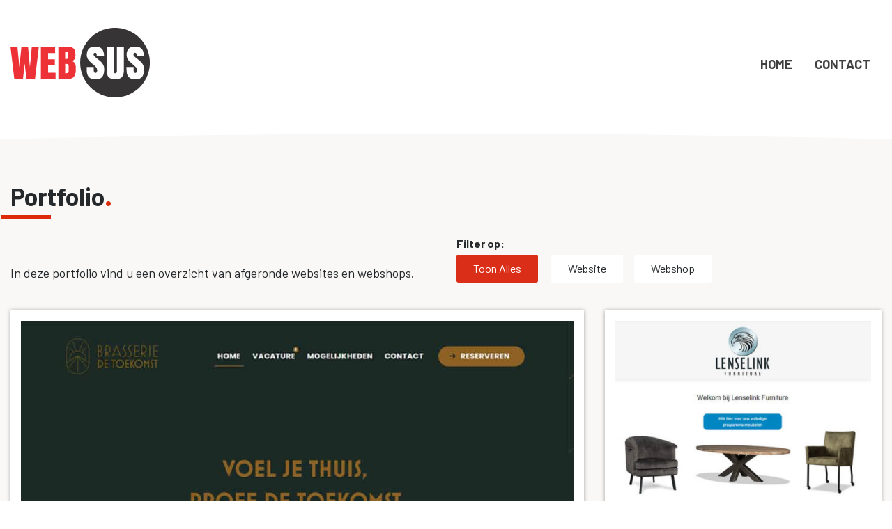

--- FILE ---
content_type: text/html; charset=UTF-8
request_url: https://www.websus.nl/portfolio/
body_size: 23908
content:
<!DOCTYPE html>
<html lang="nl-NL" class="no-js">
<head><meta charset="UTF-8"><script>if(navigator.userAgent.match(/MSIE|Internet Explorer/i)||navigator.userAgent.match(/Trident\/7\..*?rv:11/i)){var href=document.location.href;if(!href.match(/[?&]nowprocket/)){if(href.indexOf("?")==-1){if(href.indexOf("#")==-1){document.location.href=href+"?nowprocket=1"}else{document.location.href=href.replace("#","?nowprocket=1#")}}else{if(href.indexOf("#")==-1){document.location.href=href+"&nowprocket=1"}else{document.location.href=href.replace("#","&nowprocket=1#")}}}}</script><script>(()=>{class RocketLazyLoadScripts{constructor(){this.v="2.0.4",this.userEvents=["keydown","keyup","mousedown","mouseup","mousemove","mouseover","mouseout","touchmove","touchstart","touchend","touchcancel","wheel","click","dblclick","input"],this.attributeEvents=["onblur","onclick","oncontextmenu","ondblclick","onfocus","onmousedown","onmouseenter","onmouseleave","onmousemove","onmouseout","onmouseover","onmouseup","onmousewheel","onscroll","onsubmit"]}async t(){this.i(),this.o(),/iP(ad|hone)/.test(navigator.userAgent)&&this.h(),this.u(),this.l(this),this.m(),this.k(this),this.p(this),this._(),await Promise.all([this.R(),this.L()]),this.lastBreath=Date.now(),this.S(this),this.P(),this.D(),this.O(),this.M(),await this.C(this.delayedScripts.normal),await this.C(this.delayedScripts.defer),await this.C(this.delayedScripts.async),await this.T(),await this.F(),await this.j(),await this.A(),window.dispatchEvent(new Event("rocket-allScriptsLoaded")),this.everythingLoaded=!0,this.lastTouchEnd&&await new Promise(t=>setTimeout(t,500-Date.now()+this.lastTouchEnd)),this.I(),this.H(),this.U(),this.W()}i(){this.CSPIssue=sessionStorage.getItem("rocketCSPIssue"),document.addEventListener("securitypolicyviolation",t=>{this.CSPIssue||"script-src-elem"!==t.violatedDirective||"data"!==t.blockedURI||(this.CSPIssue=!0,sessionStorage.setItem("rocketCSPIssue",!0))},{isRocket:!0})}o(){window.addEventListener("pageshow",t=>{this.persisted=t.persisted,this.realWindowLoadedFired=!0},{isRocket:!0}),window.addEventListener("pagehide",()=>{this.onFirstUserAction=null},{isRocket:!0})}h(){let t;function e(e){t=e}window.addEventListener("touchstart",e,{isRocket:!0}),window.addEventListener("touchend",function i(o){o.changedTouches[0]&&t.changedTouches[0]&&Math.abs(o.changedTouches[0].pageX-t.changedTouches[0].pageX)<10&&Math.abs(o.changedTouches[0].pageY-t.changedTouches[0].pageY)<10&&o.timeStamp-t.timeStamp<200&&(window.removeEventListener("touchstart",e,{isRocket:!0}),window.removeEventListener("touchend",i,{isRocket:!0}),"INPUT"===o.target.tagName&&"text"===o.target.type||(o.target.dispatchEvent(new TouchEvent("touchend",{target:o.target,bubbles:!0})),o.target.dispatchEvent(new MouseEvent("mouseover",{target:o.target,bubbles:!0})),o.target.dispatchEvent(new PointerEvent("click",{target:o.target,bubbles:!0,cancelable:!0,detail:1,clientX:o.changedTouches[0].clientX,clientY:o.changedTouches[0].clientY})),event.preventDefault()))},{isRocket:!0})}q(t){this.userActionTriggered||("mousemove"!==t.type||this.firstMousemoveIgnored?"keyup"===t.type||"mouseover"===t.type||"mouseout"===t.type||(this.userActionTriggered=!0,this.onFirstUserAction&&this.onFirstUserAction()):this.firstMousemoveIgnored=!0),"click"===t.type&&t.preventDefault(),t.stopPropagation(),t.stopImmediatePropagation(),"touchstart"===this.lastEvent&&"touchend"===t.type&&(this.lastTouchEnd=Date.now()),"click"===t.type&&(this.lastTouchEnd=0),this.lastEvent=t.type,t.composedPath&&t.composedPath()[0].getRootNode()instanceof ShadowRoot&&(t.rocketTarget=t.composedPath()[0]),this.savedUserEvents.push(t)}u(){this.savedUserEvents=[],this.userEventHandler=this.q.bind(this),this.userEvents.forEach(t=>window.addEventListener(t,this.userEventHandler,{passive:!1,isRocket:!0})),document.addEventListener("visibilitychange",this.userEventHandler,{isRocket:!0})}U(){this.userEvents.forEach(t=>window.removeEventListener(t,this.userEventHandler,{passive:!1,isRocket:!0})),document.removeEventListener("visibilitychange",this.userEventHandler,{isRocket:!0}),this.savedUserEvents.forEach(t=>{(t.rocketTarget||t.target).dispatchEvent(new window[t.constructor.name](t.type,t))})}m(){const t="return false",e=Array.from(this.attributeEvents,t=>"data-rocket-"+t),i="["+this.attributeEvents.join("],[")+"]",o="[data-rocket-"+this.attributeEvents.join("],[data-rocket-")+"]",s=(e,i,o)=>{o&&o!==t&&(e.setAttribute("data-rocket-"+i,o),e["rocket"+i]=new Function("event",o),e.setAttribute(i,t))};new MutationObserver(t=>{for(const n of t)"attributes"===n.type&&(n.attributeName.startsWith("data-rocket-")||this.everythingLoaded?n.attributeName.startsWith("data-rocket-")&&this.everythingLoaded&&this.N(n.target,n.attributeName.substring(12)):s(n.target,n.attributeName,n.target.getAttribute(n.attributeName))),"childList"===n.type&&n.addedNodes.forEach(t=>{if(t.nodeType===Node.ELEMENT_NODE)if(this.everythingLoaded)for(const i of[t,...t.querySelectorAll(o)])for(const t of i.getAttributeNames())e.includes(t)&&this.N(i,t.substring(12));else for(const e of[t,...t.querySelectorAll(i)])for(const t of e.getAttributeNames())this.attributeEvents.includes(t)&&s(e,t,e.getAttribute(t))})}).observe(document,{subtree:!0,childList:!0,attributeFilter:[...this.attributeEvents,...e]})}I(){this.attributeEvents.forEach(t=>{document.querySelectorAll("[data-rocket-"+t+"]").forEach(e=>{this.N(e,t)})})}N(t,e){const i=t.getAttribute("data-rocket-"+e);i&&(t.setAttribute(e,i),t.removeAttribute("data-rocket-"+e))}k(t){Object.defineProperty(HTMLElement.prototype,"onclick",{get(){return this.rocketonclick||null},set(e){this.rocketonclick=e,this.setAttribute(t.everythingLoaded?"onclick":"data-rocket-onclick","this.rocketonclick(event)")}})}S(t){function e(e,i){let o=e[i];e[i]=null,Object.defineProperty(e,i,{get:()=>o,set(s){t.everythingLoaded?o=s:e["rocket"+i]=o=s}})}e(document,"onreadystatechange"),e(window,"onload"),e(window,"onpageshow");try{Object.defineProperty(document,"readyState",{get:()=>t.rocketReadyState,set(e){t.rocketReadyState=e},configurable:!0}),document.readyState="loading"}catch(t){console.log("WPRocket DJE readyState conflict, bypassing")}}l(t){this.originalAddEventListener=EventTarget.prototype.addEventListener,this.originalRemoveEventListener=EventTarget.prototype.removeEventListener,this.savedEventListeners=[],EventTarget.prototype.addEventListener=function(e,i,o){o&&o.isRocket||!t.B(e,this)&&!t.userEvents.includes(e)||t.B(e,this)&&!t.userActionTriggered||e.startsWith("rocket-")||t.everythingLoaded?t.originalAddEventListener.call(this,e,i,o):(t.savedEventListeners.push({target:this,remove:!1,type:e,func:i,options:o}),"mouseenter"!==e&&"mouseleave"!==e||t.originalAddEventListener.call(this,e,t.savedUserEvents.push,o))},EventTarget.prototype.removeEventListener=function(e,i,o){o&&o.isRocket||!t.B(e,this)&&!t.userEvents.includes(e)||t.B(e,this)&&!t.userActionTriggered||e.startsWith("rocket-")||t.everythingLoaded?t.originalRemoveEventListener.call(this,e,i,o):t.savedEventListeners.push({target:this,remove:!0,type:e,func:i,options:o})}}J(t,e){this.savedEventListeners=this.savedEventListeners.filter(i=>{let o=i.type,s=i.target||window;return e!==o||t!==s||(this.B(o,s)&&(i.type="rocket-"+o),this.$(i),!1)})}H(){EventTarget.prototype.addEventListener=this.originalAddEventListener,EventTarget.prototype.removeEventListener=this.originalRemoveEventListener,this.savedEventListeners.forEach(t=>this.$(t))}$(t){t.remove?this.originalRemoveEventListener.call(t.target,t.type,t.func,t.options):this.originalAddEventListener.call(t.target,t.type,t.func,t.options)}p(t){let e;function i(e){return t.everythingLoaded?e:e.split(" ").map(t=>"load"===t||t.startsWith("load.")?"rocket-jquery-load":t).join(" ")}function o(o){function s(e){const s=o.fn[e];o.fn[e]=o.fn.init.prototype[e]=function(){return this[0]===window&&t.userActionTriggered&&("string"==typeof arguments[0]||arguments[0]instanceof String?arguments[0]=i(arguments[0]):"object"==typeof arguments[0]&&Object.keys(arguments[0]).forEach(t=>{const e=arguments[0][t];delete arguments[0][t],arguments[0][i(t)]=e})),s.apply(this,arguments),this}}if(o&&o.fn&&!t.allJQueries.includes(o)){const e={DOMContentLoaded:[],"rocket-DOMContentLoaded":[]};for(const t in e)document.addEventListener(t,()=>{e[t].forEach(t=>t())},{isRocket:!0});o.fn.ready=o.fn.init.prototype.ready=function(i){function s(){parseInt(o.fn.jquery)>2?setTimeout(()=>i.bind(document)(o)):i.bind(document)(o)}return"function"==typeof i&&(t.realDomReadyFired?!t.userActionTriggered||t.fauxDomReadyFired?s():e["rocket-DOMContentLoaded"].push(s):e.DOMContentLoaded.push(s)),o([])},s("on"),s("one"),s("off"),t.allJQueries.push(o)}e=o}t.allJQueries=[],o(window.jQuery),Object.defineProperty(window,"jQuery",{get:()=>e,set(t){o(t)}})}P(){const t=new Map;document.write=document.writeln=function(e){const i=document.currentScript,o=document.createRange(),s=i.parentElement;let n=t.get(i);void 0===n&&(n=i.nextSibling,t.set(i,n));const c=document.createDocumentFragment();o.setStart(c,0),c.appendChild(o.createContextualFragment(e)),s.insertBefore(c,n)}}async R(){return new Promise(t=>{this.userActionTriggered?t():this.onFirstUserAction=t})}async L(){return new Promise(t=>{document.addEventListener("DOMContentLoaded",()=>{this.realDomReadyFired=!0,t()},{isRocket:!0})})}async j(){return this.realWindowLoadedFired?Promise.resolve():new Promise(t=>{window.addEventListener("load",t,{isRocket:!0})})}M(){this.pendingScripts=[];this.scriptsMutationObserver=new MutationObserver(t=>{for(const e of t)e.addedNodes.forEach(t=>{"SCRIPT"!==t.tagName||t.noModule||t.isWPRocket||this.pendingScripts.push({script:t,promise:new Promise(e=>{const i=()=>{const i=this.pendingScripts.findIndex(e=>e.script===t);i>=0&&this.pendingScripts.splice(i,1),e()};t.addEventListener("load",i,{isRocket:!0}),t.addEventListener("error",i,{isRocket:!0}),setTimeout(i,1e3)})})})}),this.scriptsMutationObserver.observe(document,{childList:!0,subtree:!0})}async F(){await this.X(),this.pendingScripts.length?(await this.pendingScripts[0].promise,await this.F()):this.scriptsMutationObserver.disconnect()}D(){this.delayedScripts={normal:[],async:[],defer:[]},document.querySelectorAll("script[type$=rocketlazyloadscript]").forEach(t=>{t.hasAttribute("data-rocket-src")?t.hasAttribute("async")&&!1!==t.async?this.delayedScripts.async.push(t):t.hasAttribute("defer")&&!1!==t.defer||"module"===t.getAttribute("data-rocket-type")?this.delayedScripts.defer.push(t):this.delayedScripts.normal.push(t):this.delayedScripts.normal.push(t)})}async _(){await this.L();let t=[];document.querySelectorAll("script[type$=rocketlazyloadscript][data-rocket-src]").forEach(e=>{let i=e.getAttribute("data-rocket-src");if(i&&!i.startsWith("data:")){i.startsWith("//")&&(i=location.protocol+i);try{const o=new URL(i).origin;o!==location.origin&&t.push({src:o,crossOrigin:e.crossOrigin||"module"===e.getAttribute("data-rocket-type")})}catch(t){}}}),t=[...new Map(t.map(t=>[JSON.stringify(t),t])).values()],this.Y(t,"preconnect")}async G(t){if(await this.K(),!0!==t.noModule||!("noModule"in HTMLScriptElement.prototype))return new Promise(e=>{let i;function o(){(i||t).setAttribute("data-rocket-status","executed"),e()}try{if(navigator.userAgent.includes("Firefox/")||""===navigator.vendor||this.CSPIssue)i=document.createElement("script"),[...t.attributes].forEach(t=>{let e=t.nodeName;"type"!==e&&("data-rocket-type"===e&&(e="type"),"data-rocket-src"===e&&(e="src"),i.setAttribute(e,t.nodeValue))}),t.text&&(i.text=t.text),t.nonce&&(i.nonce=t.nonce),i.hasAttribute("src")?(i.addEventListener("load",o,{isRocket:!0}),i.addEventListener("error",()=>{i.setAttribute("data-rocket-status","failed-network"),e()},{isRocket:!0}),setTimeout(()=>{i.isConnected||e()},1)):(i.text=t.text,o()),i.isWPRocket=!0,t.parentNode.replaceChild(i,t);else{const i=t.getAttribute("data-rocket-type"),s=t.getAttribute("data-rocket-src");i?(t.type=i,t.removeAttribute("data-rocket-type")):t.removeAttribute("type"),t.addEventListener("load",o,{isRocket:!0}),t.addEventListener("error",i=>{this.CSPIssue&&i.target.src.startsWith("data:")?(console.log("WPRocket: CSP fallback activated"),t.removeAttribute("src"),this.G(t).then(e)):(t.setAttribute("data-rocket-status","failed-network"),e())},{isRocket:!0}),s?(t.fetchPriority="high",t.removeAttribute("data-rocket-src"),t.src=s):t.src="data:text/javascript;base64,"+window.btoa(unescape(encodeURIComponent(t.text)))}}catch(i){t.setAttribute("data-rocket-status","failed-transform"),e()}});t.setAttribute("data-rocket-status","skipped")}async C(t){const e=t.shift();return e?(e.isConnected&&await this.G(e),this.C(t)):Promise.resolve()}O(){this.Y([...this.delayedScripts.normal,...this.delayedScripts.defer,...this.delayedScripts.async],"preload")}Y(t,e){this.trash=this.trash||[];let i=!0;var o=document.createDocumentFragment();t.forEach(t=>{const s=t.getAttribute&&t.getAttribute("data-rocket-src")||t.src;if(s&&!s.startsWith("data:")){const n=document.createElement("link");n.href=s,n.rel=e,"preconnect"!==e&&(n.as="script",n.fetchPriority=i?"high":"low"),t.getAttribute&&"module"===t.getAttribute("data-rocket-type")&&(n.crossOrigin=!0),t.crossOrigin&&(n.crossOrigin=t.crossOrigin),t.integrity&&(n.integrity=t.integrity),t.nonce&&(n.nonce=t.nonce),o.appendChild(n),this.trash.push(n),i=!1}}),document.head.appendChild(o)}W(){this.trash.forEach(t=>t.remove())}async T(){try{document.readyState="interactive"}catch(t){}this.fauxDomReadyFired=!0;try{await this.K(),this.J(document,"readystatechange"),document.dispatchEvent(new Event("rocket-readystatechange")),await this.K(),document.rocketonreadystatechange&&document.rocketonreadystatechange(),await this.K(),this.J(document,"DOMContentLoaded"),document.dispatchEvent(new Event("rocket-DOMContentLoaded")),await this.K(),this.J(window,"DOMContentLoaded"),window.dispatchEvent(new Event("rocket-DOMContentLoaded"))}catch(t){console.error(t)}}async A(){try{document.readyState="complete"}catch(t){}try{await this.K(),this.J(document,"readystatechange"),document.dispatchEvent(new Event("rocket-readystatechange")),await this.K(),document.rocketonreadystatechange&&document.rocketonreadystatechange(),await this.K(),this.J(window,"load"),window.dispatchEvent(new Event("rocket-load")),await this.K(),window.rocketonload&&window.rocketonload(),await this.K(),this.allJQueries.forEach(t=>t(window).trigger("rocket-jquery-load")),await this.K(),this.J(window,"pageshow");const t=new Event("rocket-pageshow");t.persisted=this.persisted,window.dispatchEvent(t),await this.K(),window.rocketonpageshow&&window.rocketonpageshow({persisted:this.persisted})}catch(t){console.error(t)}}async K(){Date.now()-this.lastBreath>45&&(await this.X(),this.lastBreath=Date.now())}async X(){return document.hidden?new Promise(t=>setTimeout(t)):new Promise(t=>requestAnimationFrame(t))}B(t,e){return e===document&&"readystatechange"===t||(e===document&&"DOMContentLoaded"===t||(e===window&&"DOMContentLoaded"===t||(e===window&&"load"===t||e===window&&"pageshow"===t)))}static run(){(new RocketLazyLoadScripts).t()}}RocketLazyLoadScripts.run()})();</script>

<meta name="viewport" content="width=device-width, initial-scale=1">
<link rel="profile" href="http://gmpg.org/xfn/11">
<meta name='robots' content='index, follow, max-image-preview:large, max-snippet:-1, max-video-preview:-1' />

	<!-- This site is optimized with the Yoast SEO plugin v26.8 - https://yoast.com/product/yoast-seo-wordpress/ -->
	<title>Projecten - Websus - Website support Scherjon</title>
<link data-rocket-preload as="style" href="https://fonts.googleapis.com/css?family=Barlow%3A400%2C700&#038;display=swap" rel="preload">
<link href="https://fonts.googleapis.com/css?family=Barlow%3A400%2C700&#038;display=swap" media="print" onload="this.media=&#039;all&#039;" rel="stylesheet">
<noscript data-wpr-hosted-gf-parameters=""><link rel="stylesheet" href="https://fonts.googleapis.com/css?family=Barlow%3A400%2C700&#038;display=swap"></noscript>
<style id="rocket-critical-css">.panel-grid.panel-has-style>.panel-row-style,.panel-grid.panel-no-style{display:flex;-ms-flex-wrap:wrap;flex-wrap:nowrap;-ms-justify-content:space-between;justify-content:space-between}.panel-grid-cell{-ms-box-sizing:border-box;box-sizing:border-box}.panel-grid-cell .so-panel{zoom:1}.panel-grid-cell .so-panel:before{content:"";display:block}.panel-grid-cell .so-panel:after{content:"";display:table;clear:both}.panel-grid-cell .panel-last-child{margin-bottom:0}.panel-grid-cell .widget-title{margin-top:0}html{line-height:1.15;-webkit-text-size-adjust:100%}body{margin:0}h1{font-size:2em;margin:.67em 0}a{background-color:transparent}img{border-style:none}button,textarea{font-family:inherit;font-size:100%;line-height:1.15;margin:0}button{overflow:visible}button{text-transform:none}[type=button],button{-webkit-appearance:button}[type=button]::-moz-focus-inner,button::-moz-focus-inner{border-style:none;padding:0}[type=button]:-moz-focusring,button:-moz-focusring{outline:1px dotted ButtonText}textarea{overflow:auto}::-webkit-file-upload-button{-webkit-appearance:button;font:inherit}.foundation-mq{font-family:"small=0em&medium=40em&large=64em&xlarge=75em&xxlarge=90em"}html{-webkit-box-sizing:border-box;box-sizing:border-box;font-size:100%}*,::after,::before{-webkit-box-sizing:inherit;box-sizing:inherit}body{margin:0;padding:0;background:#fefefe;font-family:"Helvetica Neue",Helvetica,Roboto,Arial,sans-serif;font-weight:400;line-height:1.5;color:#0a0a0a;-webkit-font-smoothing:antialiased;-moz-osx-font-smoothing:grayscale}img{display:inline-block;vertical-align:middle;max-width:100%;height:auto;-ms-interpolation-mode:bicubic}textarea{height:auto;min-height:50px;border-radius:3px}button{padding:0;-webkit-appearance:none;-moz-appearance:none;appearance:none;border:0;border-radius:3px;background:0 0;line-height:1}button,textarea{font-family:inherit}div,h1,h2,li,p,ul{margin:0;padding:0}p{margin-bottom:1rem;font-size:inherit;line-height:1.6;text-rendering:optimizeLegibility}h1,h2{font-family:"Helvetica Neue",Helvetica,Roboto,Arial,sans-serif;font-style:normal;font-weight:400;color:inherit;text-rendering:optimizeLegibility}h1{font-size:1.5rem;line-height:1.4;margin-top:0;margin-bottom:.5rem}h2{font-size:1.25rem;line-height:1.4;margin-top:0;margin-bottom:.5rem}@media print,screen and (min-width:40em){h1{font-size:3rem}h2{font-size:2.5rem}}a{line-height:inherit;color:#2ba6cb;text-decoration:none}a img{border:0}ul{margin-bottom:1rem;list-style-position:outside;line-height:1.6}li{font-size:inherit}ul{margin-left:1.25rem;list-style-type:disc}textarea{display:block;-webkit-box-sizing:border-box;box-sizing:border-box;width:100%;height:2.4375rem;margin:0 0 1rem;padding:.5rem;border:1px solid #cacaca;border-radius:3px;background-color:#fefefe;-webkit-box-shadow:inset 0 1px 2px rgba(10,10,10,.1);box-shadow:inset 0 1px 2px rgba(10,10,10,.1);font-family:inherit;font-size:1rem;font-weight:400;line-height:1.5;color:#0a0a0a;-webkit-appearance:none;-moz-appearance:none;appearance:none}textarea{max-width:100%}[type=button]{-webkit-appearance:none;-moz-appearance:none;appearance:none;border-radius:3px}::-webkit-input-placeholder{color:#cacaca}:-ms-input-placeholder{color:#cacaca}::-ms-input-placeholder{color:#cacaca}::placeholder{color:#cacaca}@media print,screen and (min-width:64em){.hide-for-large{display:none!important}}.menu{padding:0;margin:0;list-style:none;position:relative;display:-webkit-box;display:-webkit-flex;display:-ms-flexbox;display:flex;-webkit-flex-wrap:wrap;-ms-flex-wrap:wrap;flex-wrap:wrap}.menu a{line-height:1;text-decoration:none;display:block;padding:.7rem 1rem}.menu a{margin-bottom:0}.menu{-webkit-flex-wrap:wrap;-ms-flex-wrap:wrap;flex-wrap:wrap;-webkit-box-orient:horizontal;-webkit-box-direction:normal;-webkit-flex-direction:row;-ms-flex-direction:row;flex-direction:row}.menu.vertical{-webkit-flex-wrap:nowrap;-ms-flex-wrap:nowrap;flex-wrap:nowrap;-webkit-box-orient:vertical;-webkit-box-direction:normal;-webkit-flex-direction:column;-ms-flex-direction:column;flex-direction:column}@media print,screen and (min-width:64em){.menu.large-horizontal{-webkit-flex-wrap:wrap;-ms-flex-wrap:wrap;flex-wrap:wrap;-webkit-box-orient:horizontal;-webkit-box-direction:normal;-webkit-flex-direction:row;-ms-flex-direction:row;flex-direction:row}}.dropdown.menu>li>a{padding:.7rem 1rem}.dropdown.menu.vertical>li>a::after{right:14px}.title-bar{padding:.5rem;background:#0a0a0a;color:#fefefe;display:-webkit-box;display:-webkit-flex;display:-ms-flexbox;display:flex;-webkit-box-pack:start;-webkit-justify-content:flex-start;-ms-flex-pack:start;justify-content:flex-start;-webkit-box-align:center;-webkit-align-items:center;-ms-flex-align:center;align-items:center}.title-bar .menu-icon{margin-left:.25rem;margin-right:.25rem}.sticky-container{position:relative}.sticky{position:relative;z-index:0;-webkit-transform:translate3d(0,0,0);transform:translate3d(0,0,0)}.sticky.is-anchored{position:relative;right:auto;left:auto}.grid-container{padding-right:.9375rem;padding-left:.9375rem;max-width:80rem;margin:0 auto}.grid-x{display:-webkit-box;display:-webkit-flex;display:-ms-flexbox;display:flex;-webkit-box-orient:horizontal;-webkit-box-direction:normal;-webkit-flex-flow:row wrap;-ms-flex-flow:row wrap;flex-flow:row wrap}.cell{-webkit-box-flex:0;-webkit-flex:0 0 auto;-ms-flex:0 0 auto;flex:0 0 auto;min-height:0;min-width:0;width:100%}.grid-x>.small-10,.grid-x>.small-12,.grid-x>.small-2{-webkit-flex-basis:auto;-ms-flex-preferred-size:auto;flex-basis:auto}@media print,screen and (min-width:40em){.grid-x>.medium-10,.grid-x>.medium-12,.grid-x>.medium-2{-webkit-flex-basis:auto;-ms-flex-preferred-size:auto;flex-basis:auto}}@media print,screen and (min-width:64em){.grid-x>.large-12,.grid-x>.large-3,.grid-x>.large-9{-webkit-flex-basis:auto;-ms-flex-preferred-size:auto;flex-basis:auto}}.grid-x>.small-10,.grid-x>.small-12,.grid-x>.small-2{-webkit-box-flex:0;-webkit-flex:0 0 auto;-ms-flex:0 0 auto;flex:0 0 auto}.grid-x>.small-2{width:16.66667%}.grid-x>.small-10{width:83.33333%}.grid-x>.small-12{width:100%}@media print,screen and (min-width:40em){.grid-x>.medium-10,.grid-x>.medium-12,.grid-x>.medium-2{-webkit-box-flex:0;-webkit-flex:0 0 auto;-ms-flex:0 0 auto;flex:0 0 auto}.grid-x>.medium-2{width:16.66667%}.grid-x>.medium-10{width:83.33333%}.grid-x>.medium-12{width:100%}}@media print,screen and (min-width:64em){.grid-x>.large-12,.grid-x>.large-3,.grid-x>.large-9{-webkit-box-flex:0;-webkit-flex:0 0 auto;-ms-flex:0 0 auto;flex:0 0 auto}.grid-x>.large-3{width:25%}.grid-x>.large-9{width:75%}.grid-x>.large-12{width:100%}}.menu-icon{position:relative;display:inline-block;vertical-align:middle;width:20px;height:16px}.menu-icon::after{position:absolute;top:0;left:0;display:block;width:100%;height:2px;background:#fefefe;-webkit-box-shadow:0 7px 0 #fefefe,0 14px 0 #fefefe;box-shadow:0 7px 0 #fefefe,0 14px 0 #fefefe;content:''}html{font-family:sans-serif;-webkit-text-size-adjust:100%;-ms-text-size-adjust:100%}body{margin:0}article,header,main,nav{display:block}a{background-color:transparent}img{border:0}button,textarea{color:inherit;font:inherit;margin:0}button{overflow:visible}button{text-transform:none}button{-webkit-appearance:button}button::-moz-focus-inner{border:0;padding:0}textarea{overflow:auto}body,button,textarea{color:#25292b;font-family:'Barlow',sans-serif;font-weight:400;font-size:16px;line-height:1.5}h1,h2{font-family:'Barlow',sans-serif;font-weight:700;color:#25292b;line-height:1}h1,h2{position:relative;font-size:1.5rem;padding-bottom:.5rem;margin-bottom:1.5rem}h1:after,h2:after{content:".";color:#dc2a0b;font-size:1.8rem}.home h1:after{content:none}h1:before,h2:before{position:absolute;background-color:#dc2a0b;content:"";bottom:0;left:-.5rem;height:4px;margin:auto;width:3.5rem}.home h2:before{left:0;right:0}.home h1:before{content:none}.title-center h2{text-align:center}p{margin:0 0 1rem 0}@media screen and (min-width:40em){h1,h2{font-size:2.2rem;padding-bottom:.875rem}h1:before,h2:before{left:-.875rem;height:5px;width:4.5rem}h1:after,h2:after{font-size:2.8rem}}html{box-sizing:border-box}*,*:before,*:after{box-sizing:inherit}body{background:#fff}ul{margin:0 0 1.5em 2em;padding:0}ul{list-style:disc}img{height:auto;max-width:100%}@keyframes pop-in{0%{opacity:0;transform:translateY(-4rem) scale(.8)}100%{opacity:1;transform:none}}.animate-pop-in{animation:pop-in .6s cubic-bezier(0,0.9,0.3,1.2) forwards;opacity:0}textarea{color:#666;border:1px solid #ccc;border-radius:3px;padding:3px;-webkit-box-shadow:none;box-shadow:none}textarea{width:100%;margin:0 0 1rem}.title-bar .menu-icon{margin-left:auto;margin-right:auto;width:32px;height:18px}.title-bar{position:relative;top:29%;background:transparent}.title-bar .menu-icon{float:right}.menu-bar{margin-top:.533rem}.menu-icon::after{background:#333;box-shadow:0 8px 0 #333,0 16px 0 #333}.dropdown.menu.vertical>li>a::after{right:1.5rem}@media screen and (max-width:39.9375em){.site-menu{position:absolute;width:100%;z-index:999;background:#fff;left:0}.dropdown.menu a{font-size:1.2em;padding:.7rem 1.9375rem;border-bottom:1px solid #ececec}}@media screen and (min-width:64em){.title-bar{display:none}.site-menu-wrapper{position:relative}.site-menu{position:absolute;background:transparent;top:40%;right:0}.menu-bar{display:inline-block;margin-top:0}.dropdown.menu a{padding:.7rem .9375rem;font-weight:700;text-transform:uppercase}.dropdown.menu>.current-menu-item>a{color:#e30613}.dropdown.menu.large-horizontal{display:-webkit-flex;-webkit-flex-wrap:wrap;display:flex;flex-wrap:wrap}}@media screen and (min-width:64em) and (max-width:74.9375em){.site-menu{top:35%}}a{color:#404040}.screen-reader-text{clip:rect(1px,1px,1px,1px);position:absolute!important;height:1px;width:1px;overflow:hidden;word-wrap:normal!important}.entry-content:before,.entry-content:after,.site-header:before,.site-header:after,.site-content:before,.site-content:after{content:"";display:table;table-layout:fixed}.entry-content:after,.site-header:after,.site-content:after{clear:both}#page{overflow:hidden}.site-header{position:relative;z-index:999}.site-header .sticky{display:block;background:#fff;z-index:999}@media screen and (max-width:39.9375em){.site-header-main .site-logo img{width:140px;padding-top:.5rem;padding-bottom:.5rem}}@media screen and (min-width:40em) and (max-width:63.9375em){.site-header-main .site-logo img{width:140px;padding-top:.5rem;padding-bottom:.5rem}}@media screen and (min-width:64em){.site-header{position:absolute;width:100%}.site-header-main .site-logo img{width:200px;padding-top:2.5rem;padding-bottom:2.5rem}.site-header-main.is-at-top{background:rgba(255,255,255,0);border-bottom:1px solid rgba(212,212,212,0)}}@media screen and (min-width:64em) and (max-width:74.9375em){.site-header-main .site-logo img{width:160px}}.parallax-window{background:transparent}#ws-homepage-headerphoto{position:relative;height:40vh;overflow:hidden;z-index:9}#ws-homepage-headerphoto:after{position:absolute;left:-75%;bottom:-10rem;background:#fff;content:"";width:250%;height:12rem;border-radius:50% / 50%}@media screen and (min-width:40em) and (max-width:63.9375em){#ws-homepage-headerphoto{height:35vh}#ws-homepage-headerphoto:after{left:-50%;width:200%}}@media screen and (min-width:64em){#ws-homepage-headerphoto{height:80vh;min-height:700px}#ws-homepage-headerphoto:after{bottom:-14rem;height:20rem;width:150%;left:-25%}}@media screen and (min-width:64em) and (max-width:74.9375em){#ws-homepage-headerphoto{height:60vh;min-height:550px}#ws-homepage-headerphoto:after{bottom:-10rem;height:12rem}}.header-content{position:relative;margin-top:2rem}.header-content .header-content-main{text-align:center}.header-content .header-title{display:inline-block;animation-delay:.5s}.header-content .header-title h1{color:#dc2a0b;margin-bottom:0}.header-content .header-text{animation-delay:1s}.header-content .header-text span{font-size:1rem;line-height:1}@media screen and (min-width:40em){.header-content{position:absolute;bottom:50%;width:100%;margin-top:0}.header-content .header-title h1{font-size:4rem}.header-content .header-text span{font-size:2.2rem;font-weight:500;line-height:1.2}}@media screen and (min-width:40em) and (max-width:63.9375em){.header-content .header-title h1{font-size:3rem}.header-content .header-text span{font-size:1.8rem}}.widget{margin:0 0 1.5em}.site-content{position:relative;background:#fff;z-index:99}.home .site-content{background:#fff}.entry-content p{font-size:1.125rem;line-height:1.8}.entry-content a{text-decoration:underline}#ws-afgeronde-projecten .owl-theme .owl-nav .owl-prev span,#ws-afgeronde-projecten .owl-theme .owl-nav .owl-next span{display:none}iframe{max-width:100%}.owl-carousel .owl-dots.disabled{display:none}.owl-theme .owl-dots{text-align:center}</style>
	<link rel="canonical" href="https://www.websus.nl/portfolio/" />
	<link rel="next" href="https://www.websus.nl/portfolio/page/2/" />
	<meta property="og:locale" content="nl_NL" />
	<meta property="og:type" content="website" />
	<meta property="og:title" content="Projecten - Websus - Website support Scherjon" />
	<meta property="og:url" content="https://www.websus.nl/portfolio/" />
	<meta property="og:site_name" content="Websus - Website support Scherjon" />
	<meta property="og:image" content="https://www.websus.nl/wp-content/uploads/2019/03/websus-logo-favicon.jpg" />
	<meta property="og:image:width" content="512" />
	<meta property="og:image:height" content="512" />
	<meta property="og:image:type" content="image/jpeg" />
	<meta name="twitter:card" content="summary_large_image" />
	<script type="application/ld+json" class="yoast-schema-graph">{"@context":"https://schema.org","@graph":[{"@type":"CollectionPage","@id":"https://www.websus.nl/portfolio/","url":"https://www.websus.nl/portfolio/","name":"Projecten - Websus - Website support Scherjon","isPartOf":{"@id":"https://www.websus.nl/#website"},"primaryImageOfPage":{"@id":"https://www.websus.nl/portfolio/#primaryimage"},"image":{"@id":"https://www.websus.nl/portfolio/#primaryimage"},"thumbnailUrl":"https://www.websus.nl/wp-content/uploads/2024/04/websus-portfolio-brasserie-de-toekomst.jpg","breadcrumb":{"@id":"https://www.websus.nl/portfolio/#breadcrumb"},"inLanguage":"nl-NL"},{"@type":"ImageObject","inLanguage":"nl-NL","@id":"https://www.websus.nl/portfolio/#primaryimage","url":"https://www.websus.nl/wp-content/uploads/2024/04/websus-portfolio-brasserie-de-toekomst.jpg","contentUrl":"https://www.websus.nl/wp-content/uploads/2024/04/websus-portfolio-brasserie-de-toekomst.jpg","width":1024,"height":640},{"@type":"BreadcrumbList","@id":"https://www.websus.nl/portfolio/#breadcrumb","itemListElement":[{"@type":"ListItem","position":1,"name":"Home","item":"https://www.websus.nl/"},{"@type":"ListItem","position":2,"name":"Projecten"}]},{"@type":"WebSite","@id":"https://www.websus.nl/#website","url":"https://www.websus.nl/","name":"Websus - Website support Scherjon","description":"","publisher":{"@id":"https://www.websus.nl/#organization"},"potentialAction":[{"@type":"SearchAction","target":{"@type":"EntryPoint","urlTemplate":"https://www.websus.nl/?s={search_term_string}"},"query-input":{"@type":"PropertyValueSpecification","valueRequired":true,"valueName":"search_term_string"}}],"inLanguage":"nl-NL"},{"@type":"Organization","@id":"https://www.websus.nl/#organization","name":"Websus","url":"https://www.websus.nl/","logo":{"@type":"ImageObject","inLanguage":"nl-NL","@id":"https://www.websus.nl/#/schema/logo/image/","url":"https://www.websus.nl/wp-content/uploads/2019/03/websus-logo-favicon.jpg","contentUrl":"https://www.websus.nl/wp-content/uploads/2019/03/websus-logo-favicon.jpg","width":512,"height":512,"caption":"Websus"},"image":{"@id":"https://www.websus.nl/#/schema/logo/image/"},"sameAs":["https://www.linkedin.com/in/scherjon/"]}]}</script>
	<!-- / Yoast SEO plugin. -->


<link href='https://fonts.gstatic.com' crossorigin rel='preconnect' />
<link rel="alternate" type="application/rss+xml" title="Websus - Website support Scherjon &raquo; feed" href="https://www.websus.nl/feed/" />
<link rel="alternate" type="application/rss+xml" title="Websus - Website support Scherjon &raquo; Projecten feed" href="https://www.websus.nl/portfolio/feed/" />
<style id='wp-img-auto-sizes-contain-inline-css' type='text/css'>
img:is([sizes=auto i],[sizes^="auto," i]){contain-intrinsic-size:3000px 1500px}
/*# sourceURL=wp-img-auto-sizes-contain-inline-css */
</style>
<style id='wp-block-library-inline-css' type='text/css'>
:root{--wp-block-synced-color:#7a00df;--wp-block-synced-color--rgb:122,0,223;--wp-bound-block-color:var(--wp-block-synced-color);--wp-editor-canvas-background:#ddd;--wp-admin-theme-color:#007cba;--wp-admin-theme-color--rgb:0,124,186;--wp-admin-theme-color-darker-10:#006ba1;--wp-admin-theme-color-darker-10--rgb:0,107,160.5;--wp-admin-theme-color-darker-20:#005a87;--wp-admin-theme-color-darker-20--rgb:0,90,135;--wp-admin-border-width-focus:2px}@media (min-resolution:192dpi){:root{--wp-admin-border-width-focus:1.5px}}.wp-element-button{cursor:pointer}:root .has-very-light-gray-background-color{background-color:#eee}:root .has-very-dark-gray-background-color{background-color:#313131}:root .has-very-light-gray-color{color:#eee}:root .has-very-dark-gray-color{color:#313131}:root .has-vivid-green-cyan-to-vivid-cyan-blue-gradient-background{background:linear-gradient(135deg,#00d084,#0693e3)}:root .has-purple-crush-gradient-background{background:linear-gradient(135deg,#34e2e4,#4721fb 50%,#ab1dfe)}:root .has-hazy-dawn-gradient-background{background:linear-gradient(135deg,#faaca8,#dad0ec)}:root .has-subdued-olive-gradient-background{background:linear-gradient(135deg,#fafae1,#67a671)}:root .has-atomic-cream-gradient-background{background:linear-gradient(135deg,#fdd79a,#004a59)}:root .has-nightshade-gradient-background{background:linear-gradient(135deg,#330968,#31cdcf)}:root .has-midnight-gradient-background{background:linear-gradient(135deg,#020381,#2874fc)}:root{--wp--preset--font-size--normal:16px;--wp--preset--font-size--huge:42px}.has-regular-font-size{font-size:1em}.has-larger-font-size{font-size:2.625em}.has-normal-font-size{font-size:var(--wp--preset--font-size--normal)}.has-huge-font-size{font-size:var(--wp--preset--font-size--huge)}.has-text-align-center{text-align:center}.has-text-align-left{text-align:left}.has-text-align-right{text-align:right}.has-fit-text{white-space:nowrap!important}#end-resizable-editor-section{display:none}.aligncenter{clear:both}.items-justified-left{justify-content:flex-start}.items-justified-center{justify-content:center}.items-justified-right{justify-content:flex-end}.items-justified-space-between{justify-content:space-between}.screen-reader-text{border:0;clip-path:inset(50%);height:1px;margin:-1px;overflow:hidden;padding:0;position:absolute;width:1px;word-wrap:normal!important}.screen-reader-text:focus{background-color:#ddd;clip-path:none;color:#444;display:block;font-size:1em;height:auto;left:5px;line-height:normal;padding:15px 23px 14px;text-decoration:none;top:5px;width:auto;z-index:100000}html :where(.has-border-color){border-style:solid}html :where([style*=border-top-color]){border-top-style:solid}html :where([style*=border-right-color]){border-right-style:solid}html :where([style*=border-bottom-color]){border-bottom-style:solid}html :where([style*=border-left-color]){border-left-style:solid}html :where([style*=border-width]){border-style:solid}html :where([style*=border-top-width]){border-top-style:solid}html :where([style*=border-right-width]){border-right-style:solid}html :where([style*=border-bottom-width]){border-bottom-style:solid}html :where([style*=border-left-width]){border-left-style:solid}html :where(img[class*=wp-image-]){height:auto;max-width:100%}:where(figure){margin:0 0 1em}html :where(.is-position-sticky){--wp-admin--admin-bar--position-offset:var(--wp-admin--admin-bar--height,0px)}@media screen and (max-width:600px){html :where(.is-position-sticky){--wp-admin--admin-bar--position-offset:0px}}

/*# sourceURL=wp-block-library-inline-css */
</style><style id='wp-block-heading-inline-css' type='text/css'>
h1:where(.wp-block-heading).has-background,h2:where(.wp-block-heading).has-background,h3:where(.wp-block-heading).has-background,h4:where(.wp-block-heading).has-background,h5:where(.wp-block-heading).has-background,h6:where(.wp-block-heading).has-background{padding:1.25em 2.375em}h1.has-text-align-left[style*=writing-mode]:where([style*=vertical-lr]),h1.has-text-align-right[style*=writing-mode]:where([style*=vertical-rl]),h2.has-text-align-left[style*=writing-mode]:where([style*=vertical-lr]),h2.has-text-align-right[style*=writing-mode]:where([style*=vertical-rl]),h3.has-text-align-left[style*=writing-mode]:where([style*=vertical-lr]),h3.has-text-align-right[style*=writing-mode]:where([style*=vertical-rl]),h4.has-text-align-left[style*=writing-mode]:where([style*=vertical-lr]),h4.has-text-align-right[style*=writing-mode]:where([style*=vertical-rl]),h5.has-text-align-left[style*=writing-mode]:where([style*=vertical-lr]),h5.has-text-align-right[style*=writing-mode]:where([style*=vertical-rl]),h6.has-text-align-left[style*=writing-mode]:where([style*=vertical-lr]),h6.has-text-align-right[style*=writing-mode]:where([style*=vertical-rl]){rotate:180deg}
/*# sourceURL=https://www.websus.nl/wp-includes/blocks/heading/style.min.css */
</style>
<style id='wp-block-paragraph-inline-css' type='text/css'>
.is-small-text{font-size:.875em}.is-regular-text{font-size:1em}.is-large-text{font-size:2.25em}.is-larger-text{font-size:3em}.has-drop-cap:not(:focus):first-letter{float:left;font-size:8.4em;font-style:normal;font-weight:100;line-height:.68;margin:.05em .1em 0 0;text-transform:uppercase}body.rtl .has-drop-cap:not(:focus):first-letter{float:none;margin-left:.1em}p.has-drop-cap.has-background{overflow:hidden}:root :where(p.has-background){padding:1.25em 2.375em}:where(p.has-text-color:not(.has-link-color)) a{color:inherit}p.has-text-align-left[style*="writing-mode:vertical-lr"],p.has-text-align-right[style*="writing-mode:vertical-rl"]{rotate:180deg}
/*# sourceURL=https://www.websus.nl/wp-includes/blocks/paragraph/style.min.css */
</style>
<style id='wp-block-spacer-inline-css' type='text/css'>
.wp-block-spacer{clear:both}
/*# sourceURL=https://www.websus.nl/wp-includes/blocks/spacer/style.min.css */
</style>
<style id='global-styles-inline-css' type='text/css'>
:root{--wp--preset--aspect-ratio--square: 1;--wp--preset--aspect-ratio--4-3: 4/3;--wp--preset--aspect-ratio--3-4: 3/4;--wp--preset--aspect-ratio--3-2: 3/2;--wp--preset--aspect-ratio--2-3: 2/3;--wp--preset--aspect-ratio--16-9: 16/9;--wp--preset--aspect-ratio--9-16: 9/16;--wp--preset--color--black: #000000;--wp--preset--color--cyan-bluish-gray: #abb8c3;--wp--preset--color--white: #ffffff;--wp--preset--color--pale-pink: #f78da7;--wp--preset--color--vivid-red: #cf2e2e;--wp--preset--color--luminous-vivid-orange: #ff6900;--wp--preset--color--luminous-vivid-amber: #fcb900;--wp--preset--color--light-green-cyan: #7bdcb5;--wp--preset--color--vivid-green-cyan: #00d084;--wp--preset--color--pale-cyan-blue: #8ed1fc;--wp--preset--color--vivid-cyan-blue: #0693e3;--wp--preset--color--vivid-purple: #9b51e0;--wp--preset--gradient--vivid-cyan-blue-to-vivid-purple: linear-gradient(135deg,rgb(6,147,227) 0%,rgb(155,81,224) 100%);--wp--preset--gradient--light-green-cyan-to-vivid-green-cyan: linear-gradient(135deg,rgb(122,220,180) 0%,rgb(0,208,130) 100%);--wp--preset--gradient--luminous-vivid-amber-to-luminous-vivid-orange: linear-gradient(135deg,rgb(252,185,0) 0%,rgb(255,105,0) 100%);--wp--preset--gradient--luminous-vivid-orange-to-vivid-red: linear-gradient(135deg,rgb(255,105,0) 0%,rgb(207,46,46) 100%);--wp--preset--gradient--very-light-gray-to-cyan-bluish-gray: linear-gradient(135deg,rgb(238,238,238) 0%,rgb(169,184,195) 100%);--wp--preset--gradient--cool-to-warm-spectrum: linear-gradient(135deg,rgb(74,234,220) 0%,rgb(151,120,209) 20%,rgb(207,42,186) 40%,rgb(238,44,130) 60%,rgb(251,105,98) 80%,rgb(254,248,76) 100%);--wp--preset--gradient--blush-light-purple: linear-gradient(135deg,rgb(255,206,236) 0%,rgb(152,150,240) 100%);--wp--preset--gradient--blush-bordeaux: linear-gradient(135deg,rgb(254,205,165) 0%,rgb(254,45,45) 50%,rgb(107,0,62) 100%);--wp--preset--gradient--luminous-dusk: linear-gradient(135deg,rgb(255,203,112) 0%,rgb(199,81,192) 50%,rgb(65,88,208) 100%);--wp--preset--gradient--pale-ocean: linear-gradient(135deg,rgb(255,245,203) 0%,rgb(182,227,212) 50%,rgb(51,167,181) 100%);--wp--preset--gradient--electric-grass: linear-gradient(135deg,rgb(202,248,128) 0%,rgb(113,206,126) 100%);--wp--preset--gradient--midnight: linear-gradient(135deg,rgb(2,3,129) 0%,rgb(40,116,252) 100%);--wp--preset--font-size--small: 13px;--wp--preset--font-size--medium: 20px;--wp--preset--font-size--large: 36px;--wp--preset--font-size--x-large: 42px;--wp--preset--spacing--20: 0.44rem;--wp--preset--spacing--30: 0.67rem;--wp--preset--spacing--40: 1rem;--wp--preset--spacing--50: 1.5rem;--wp--preset--spacing--60: 2.25rem;--wp--preset--spacing--70: 3.38rem;--wp--preset--spacing--80: 5.06rem;--wp--preset--shadow--natural: 6px 6px 9px rgba(0, 0, 0, 0.2);--wp--preset--shadow--deep: 12px 12px 50px rgba(0, 0, 0, 0.4);--wp--preset--shadow--sharp: 6px 6px 0px rgba(0, 0, 0, 0.2);--wp--preset--shadow--outlined: 6px 6px 0px -3px rgb(255, 255, 255), 6px 6px rgb(0, 0, 0);--wp--preset--shadow--crisp: 6px 6px 0px rgb(0, 0, 0);}:where(.is-layout-flex){gap: 0.5em;}:where(.is-layout-grid){gap: 0.5em;}body .is-layout-flex{display: flex;}.is-layout-flex{flex-wrap: wrap;align-items: center;}.is-layout-flex > :is(*, div){margin: 0;}body .is-layout-grid{display: grid;}.is-layout-grid > :is(*, div){margin: 0;}:where(.wp-block-columns.is-layout-flex){gap: 2em;}:where(.wp-block-columns.is-layout-grid){gap: 2em;}:where(.wp-block-post-template.is-layout-flex){gap: 1.25em;}:where(.wp-block-post-template.is-layout-grid){gap: 1.25em;}.has-black-color{color: var(--wp--preset--color--black) !important;}.has-cyan-bluish-gray-color{color: var(--wp--preset--color--cyan-bluish-gray) !important;}.has-white-color{color: var(--wp--preset--color--white) !important;}.has-pale-pink-color{color: var(--wp--preset--color--pale-pink) !important;}.has-vivid-red-color{color: var(--wp--preset--color--vivid-red) !important;}.has-luminous-vivid-orange-color{color: var(--wp--preset--color--luminous-vivid-orange) !important;}.has-luminous-vivid-amber-color{color: var(--wp--preset--color--luminous-vivid-amber) !important;}.has-light-green-cyan-color{color: var(--wp--preset--color--light-green-cyan) !important;}.has-vivid-green-cyan-color{color: var(--wp--preset--color--vivid-green-cyan) !important;}.has-pale-cyan-blue-color{color: var(--wp--preset--color--pale-cyan-blue) !important;}.has-vivid-cyan-blue-color{color: var(--wp--preset--color--vivid-cyan-blue) !important;}.has-vivid-purple-color{color: var(--wp--preset--color--vivid-purple) !important;}.has-black-background-color{background-color: var(--wp--preset--color--black) !important;}.has-cyan-bluish-gray-background-color{background-color: var(--wp--preset--color--cyan-bluish-gray) !important;}.has-white-background-color{background-color: var(--wp--preset--color--white) !important;}.has-pale-pink-background-color{background-color: var(--wp--preset--color--pale-pink) !important;}.has-vivid-red-background-color{background-color: var(--wp--preset--color--vivid-red) !important;}.has-luminous-vivid-orange-background-color{background-color: var(--wp--preset--color--luminous-vivid-orange) !important;}.has-luminous-vivid-amber-background-color{background-color: var(--wp--preset--color--luminous-vivid-amber) !important;}.has-light-green-cyan-background-color{background-color: var(--wp--preset--color--light-green-cyan) !important;}.has-vivid-green-cyan-background-color{background-color: var(--wp--preset--color--vivid-green-cyan) !important;}.has-pale-cyan-blue-background-color{background-color: var(--wp--preset--color--pale-cyan-blue) !important;}.has-vivid-cyan-blue-background-color{background-color: var(--wp--preset--color--vivid-cyan-blue) !important;}.has-vivid-purple-background-color{background-color: var(--wp--preset--color--vivid-purple) !important;}.has-black-border-color{border-color: var(--wp--preset--color--black) !important;}.has-cyan-bluish-gray-border-color{border-color: var(--wp--preset--color--cyan-bluish-gray) !important;}.has-white-border-color{border-color: var(--wp--preset--color--white) !important;}.has-pale-pink-border-color{border-color: var(--wp--preset--color--pale-pink) !important;}.has-vivid-red-border-color{border-color: var(--wp--preset--color--vivid-red) !important;}.has-luminous-vivid-orange-border-color{border-color: var(--wp--preset--color--luminous-vivid-orange) !important;}.has-luminous-vivid-amber-border-color{border-color: var(--wp--preset--color--luminous-vivid-amber) !important;}.has-light-green-cyan-border-color{border-color: var(--wp--preset--color--light-green-cyan) !important;}.has-vivid-green-cyan-border-color{border-color: var(--wp--preset--color--vivid-green-cyan) !important;}.has-pale-cyan-blue-border-color{border-color: var(--wp--preset--color--pale-cyan-blue) !important;}.has-vivid-cyan-blue-border-color{border-color: var(--wp--preset--color--vivid-cyan-blue) !important;}.has-vivid-purple-border-color{border-color: var(--wp--preset--color--vivid-purple) !important;}.has-vivid-cyan-blue-to-vivid-purple-gradient-background{background: var(--wp--preset--gradient--vivid-cyan-blue-to-vivid-purple) !important;}.has-light-green-cyan-to-vivid-green-cyan-gradient-background{background: var(--wp--preset--gradient--light-green-cyan-to-vivid-green-cyan) !important;}.has-luminous-vivid-amber-to-luminous-vivid-orange-gradient-background{background: var(--wp--preset--gradient--luminous-vivid-amber-to-luminous-vivid-orange) !important;}.has-luminous-vivid-orange-to-vivid-red-gradient-background{background: var(--wp--preset--gradient--luminous-vivid-orange-to-vivid-red) !important;}.has-very-light-gray-to-cyan-bluish-gray-gradient-background{background: var(--wp--preset--gradient--very-light-gray-to-cyan-bluish-gray) !important;}.has-cool-to-warm-spectrum-gradient-background{background: var(--wp--preset--gradient--cool-to-warm-spectrum) !important;}.has-blush-light-purple-gradient-background{background: var(--wp--preset--gradient--blush-light-purple) !important;}.has-blush-bordeaux-gradient-background{background: var(--wp--preset--gradient--blush-bordeaux) !important;}.has-luminous-dusk-gradient-background{background: var(--wp--preset--gradient--luminous-dusk) !important;}.has-pale-ocean-gradient-background{background: var(--wp--preset--gradient--pale-ocean) !important;}.has-electric-grass-gradient-background{background: var(--wp--preset--gradient--electric-grass) !important;}.has-midnight-gradient-background{background: var(--wp--preset--gradient--midnight) !important;}.has-small-font-size{font-size: var(--wp--preset--font-size--small) !important;}.has-medium-font-size{font-size: var(--wp--preset--font-size--medium) !important;}.has-large-font-size{font-size: var(--wp--preset--font-size--large) !important;}.has-x-large-font-size{font-size: var(--wp--preset--font-size--x-large) !important;}
/*# sourceURL=global-styles-inline-css */
</style>

<style id='classic-theme-styles-inline-css' type='text/css'>
/*! This file is auto-generated */
.wp-block-button__link{color:#fff;background-color:#32373c;border-radius:9999px;box-shadow:none;text-decoration:none;padding:calc(.667em + 2px) calc(1.333em + 2px);font-size:1.125em}.wp-block-file__button{background:#32373c;color:#fff;text-decoration:none}
/*# sourceURL=/wp-includes/css/classic-themes.min.css */
</style>
<link rel='preload'  href='https://www.websus.nl/wp-content/plugins/complianz-gdpr/assets/css/cookieblocker.min.css' data-rocket-async="style" as="style" onload="this.onload=null;this.rel='stylesheet'" onerror="this.removeAttribute('data-rocket-async')"  type='text/css' media='all' />

<link data-minify="1" rel='preload'  href='https://www.websus.nl/wp-content/cache/min/1/releases/v5.0.8/css/solid.css?ver=1769182649' data-rocket-async="style" as="style" onload="this.onload=null;this.rel='stylesheet'" onerror="this.removeAttribute('data-rocket-async')"  type='text/css' media='all' />
<link rel='preload'  href='https://www.websus.nl/wp-content/themes/websus65theme/layouts/foundation.min.css' data-rocket-async="style" as="style" onload="this.onload=null;this.rel='stylesheet'" onerror="this.removeAttribute('data-rocket-async')"  type='text/css' media='all' />
<link data-minify="1" rel='preload'  href='https://www.websus.nl/wp-content/cache/min/1/wp-content/themes/websus65theme/style.css?ver=1769182649' data-rocket-async="style" as="style" onload="this.onload=null;this.rel='stylesheet'" onerror="this.removeAttribute('data-rocket-async')"  type='text/css' media='all' />
<script type="rocketlazyloadscript" data-rocket-type="text/javascript" data-rocket-src="https://www.websus.nl/wp-includes/js/jquery/jquery.min.js" id="jquery-core-js"></script>
<script type="rocketlazyloadscript" data-rocket-type="text/javascript" data-rocket-src="https://www.websus.nl/wp-includes/js/jquery/jquery-migrate.min.js" id="jquery-migrate-js" data-rocket-defer defer></script>
<link rel="https://api.w.org/" href="https://www.websus.nl/wp-json/" />			<style>.cmplz-hidden {
					display: none !important;
				}</style><link rel="icon" href="https://www.websus.nl/wp-content/uploads/2019/03/cropped-websus-logo-favicon-32x32.jpg" sizes="32x32" />
<link rel="icon" href="https://www.websus.nl/wp-content/uploads/2019/03/cropped-websus-logo-favicon-192x192.jpg" sizes="192x192" />
<link rel="apple-touch-icon" href="https://www.websus.nl/wp-content/uploads/2019/03/cropped-websus-logo-favicon-180x180.jpg" />
<meta name="msapplication-TileImage" content="https://www.websus.nl/wp-content/uploads/2019/03/cropped-websus-logo-favicon-270x270.jpg" />
<noscript><style id="rocket-lazyload-nojs-css">.rll-youtube-player, [data-lazy-src]{display:none !important;}</style></noscript><script type="rocketlazyloadscript">
/*! loadCSS rel=preload polyfill. [c]2017 Filament Group, Inc. MIT License */
(function(w){"use strict";if(!w.loadCSS){w.loadCSS=function(){}}
var rp=loadCSS.relpreload={};rp.support=(function(){var ret;try{ret=w.document.createElement("link").relList.supports("preload")}catch(e){ret=!1}
return function(){return ret}})();rp.bindMediaToggle=function(link){var finalMedia=link.media||"all";function enableStylesheet(){link.media=finalMedia}
if(link.addEventListener){link.addEventListener("load",enableStylesheet)}else if(link.attachEvent){link.attachEvent("onload",enableStylesheet)}
setTimeout(function(){link.rel="stylesheet";link.media="only x"});setTimeout(enableStylesheet,3000)};rp.poly=function(){if(rp.support()){return}
var links=w.document.getElementsByTagName("link");for(var i=0;i<links.length;i++){var link=links[i];if(link.rel==="preload"&&link.getAttribute("as")==="style"&&!link.getAttribute("data-loadcss")){link.setAttribute("data-loadcss",!0);rp.bindMediaToggle(link)}}};if(!rp.support()){rp.poly();var run=w.setInterval(rp.poly,500);if(w.addEventListener){w.addEventListener("load",function(){rp.poly();w.clearInterval(run)})}else if(w.attachEvent){w.attachEvent("onload",function(){rp.poly();w.clearInterval(run)})}}
if(typeof exports!=="undefined"){exports.loadCSS=loadCSS}
else{w.loadCSS=loadCSS}}(typeof global!=="undefined"?global:this))
</script><meta name="google-site-verification" content="62ppKuCeceOd6roIK7YBNEPSB17L-r4muXmvb1ZMSaQ" />
<!-- Global site tag (gtag.js) - Google Analytics -->
<script type="rocketlazyloadscript" async data-rocket-src="https://www.googletagmanager.com/gtag/js?id=UA-48541044-1"></script>
<script type="rocketlazyloadscript">
  window.dataLayer = window.dataLayer || [];
  function gtag(){dataLayer.push(arguments);}
  	gtag('js', new Date());
  	gtag('config', 'UA-48541044-1', { 'anonymize_ip': true });
</script>
<meta name="generator" content="WP Rocket 3.20.3" data-wpr-features="wpr_delay_js wpr_defer_js wpr_minify_js wpr_async_css wpr_lazyload_images wpr_lazyload_iframes wpr_minify_css wpr_preload_links wpr_desktop" /></head>

<body class="archive post-type-archive post-type-archive-projecten wp-theme-websus65theme hfeed">
<div data-rocket-location-hash="54257ff4dc2eb7aae68fa23eb5f11e06" id="page" class="site">
	<a class="skip-link screen-reader-text" href="#content">Ga door naar inhoud</a>

	<header data-rocket-location-hash="e6dec5522a8b56befa615ed1945d2e58" id="masthead" class="site-header" role="banner">
				
		<div data-rocket-location-hash="d6befa2f48aac96299c31afd38a83822" data-sticky-container>
			<div class="site-header-main" data-sticky data-sticky-on="large" data-options="marginTop:0;">
										
				<div data-rocket-location-hash="35a02d91ff0163d136c173bff984148f" class="grid-container">
					<div class="grid-x">
						<div class="small-10 medium-10 large-3 cell">
							<div class="site-logo">
								<a href="https://www.websus.nl" title="Homepage | ">
									<img src="data:image/svg+xml,%3Csvg%20xmlns='http://www.w3.org/2000/svg'%20viewBox='0%200%20200%20100'%3E%3C/svg%3E" alt="Websus - website bouwer logo" width="200" height="100" data-lazy-src="https://www.websus.nl/wp-content/themes/websus65theme/images/websus-logo.svg" ><noscript><img src="https://www.websus.nl/wp-content/themes/websus65theme/images/websus-logo.svg" alt="Websus - website bouwer logo" width="200" height="100" ></noscript>
								</a>
							</div>
						</div>
						<div class="small-2 medium-2 hide-for-large cell">
							<div class="title-bar" data-responsive-toggle="responsivehide" data-hide-for="large">
								<button class="menu-icon" type="button" aria-label="Mobile menu" data-toggle></button>
							</div>
						</div>
						<div class="site-menu-wrapper small-12 medium-12 large-9 cell">
							<div class="site-menu">
																<nav class="menu-bar" id="responsivehide">
									<ul class="vertical large-horizontal menu" data-responsive-menu="dropdown" data-multi-open="false"><li id="menu-item-723" class="menu-item menu-item-type-post_type menu-item-object-page menu-item-home menu-item-723"><a href="https://www.websus.nl/" title="Homepage">Home</a></li>
<li id="menu-item-827" class="menu-item menu-item-type-post_type menu-item-object-page menu-item-827"><a href="https://www.websus.nl/contact/">Contact</a></li>
</ul>									
								</nav>
													
							</div>
						</div>
					</div>
				</div>
			</div>
		</div>
	</header><!-- #masthead -->
	
		<div data-rocket-location-hash="262561d740d0be13ac779edba655143f" id="ws-page-headerphoto" class="no-header-photo"></div>
	
	<div data-rocket-location-hash="595d943ee05848cdfea111ae6e6fbd83" id="content" class="site-content">
		<div data-rocket-location-hash="b9a3da0300a5ec8cca609e076a73b5aa" class="grid-container grid-container-padded">
<div class="grid-x">
	
	<div id="primary" class="content-area small-12 medium-12 large-12 cell">
		<main id="main" class="site-main" role="main">
	
			
			<header class="page-header">
				<h1 class="page-title">Portfolio</h1>
			</header><!-- .page-header -->	
			
					
			
			<div class="grid-x grid-margin-x">
				<div class="small-12 medium-12 large-6 cell">
					<div class="portfolio-description">
						<p>In deze portfolio vind u een overzicht van afgeronde websites en webshops.</p>					</div>
				</div>
				<div class="small-12 medium-12 large-6 cell">
					<div class="portolio-filter-text">Filter op:</div>				
					<div class="portolio-filter-nav">
						<button class="btn fil-cat active" href="" data-rel="all">Toon alles</button>
						<button class="btn fil-cat" data-rel="website">website</button><button class="btn fil-cat" data-rel="webshop">webshop</button>					</div>					
				</div>
			</div>
				  
			
			<div class="portfolio-content entry-content grid-x grid-margin-x" data-equalizer data-equalize-on="medium">
			

<div class="filter-item scale-anm all website small-12 medium-8 large-8 cell">
		    <a href="https://www.websus.nl/portfolio/brasserie-de-toekomst/" title="Brasserie de Toekomst">
	    	<img width="900" height="400" src="data:image/svg+xml,%3Csvg%20xmlns='http://www.w3.org/2000/svg'%20viewBox='0%200%20900%20400'%3E%3C/svg%3E" class="attachment-portfolio-large size-portfolio-large wp-post-image" alt="" decoding="async" fetchpriority="high" data-lazy-src="https://www.websus.nl/wp-content/uploads/2024/04/websus-portfolio-brasserie-de-toekomst-900x400.jpg" /><noscript><img width="900" height="400" src="https://www.websus.nl/wp-content/uploads/2024/04/websus-portfolio-brasserie-de-toekomst-900x400.jpg" class="attachment-portfolio-large size-portfolio-large wp-post-image" alt="" decoding="async" fetchpriority="high" /></noscript>	    	<h2>Brasserie de Toekomst</h2>
	    </a>
	</div><!-- #post-## -->


	
	<div class="filter-item scale-anm all website small-12 medium-4 large-4 cell">
				    <a href="https://www.websus.nl/portfolio/lenselink-furniture/" title="Lenselink Furniture">
			    <img width="420" height="400" src="data:image/svg+xml,%3Csvg%20xmlns='http://www.w3.org/2000/svg'%20viewBox='0%200%20420%20400'%3E%3C/svg%3E" class="attachment-portfolio-small size-portfolio-small wp-post-image" alt="" decoding="async" data-lazy-src="https://www.websus.nl/wp-content/uploads/2024/04/websus-portfolio-lenselink-furniture-420x400.jpg" /><noscript><img width="420" height="400" src="https://www.websus.nl/wp-content/uploads/2024/04/websus-portfolio-lenselink-furniture-420x400.jpg" class="attachment-portfolio-small size-portfolio-small wp-post-image" alt="" decoding="async" /></noscript>		    	<h2>Lenselink Furniture</h2>
		    </a>
			</div><!-- #post-## -->
	

	
	<div class="filter-item scale-anm all website small-12 medium-4 large-4 cell">
				    <a href="https://www.websus.nl/portfolio/puikbedacht-grafisch-ontwerpburo/" title="Puikbedacht grafisch ontwerpburo">
			    <img width="420" height="400" src="data:image/svg+xml,%3Csvg%20xmlns='http://www.w3.org/2000/svg'%20viewBox='0%200%20420%20400'%3E%3C/svg%3E" class="attachment-portfolio-small size-portfolio-small wp-post-image" alt="" decoding="async" data-lazy-src="https://www.websus.nl/wp-content/uploads/2024/02/websus-portfolio-puikbedacht-420x400.jpg" /><noscript><img width="420" height="400" src="https://www.websus.nl/wp-content/uploads/2024/02/websus-portfolio-puikbedacht-420x400.jpg" class="attachment-portfolio-small size-portfolio-small wp-post-image" alt="" decoding="async" /></noscript>		    	<h2>Puikbedacht grafisch ontwerpburo</h2>
		    </a>
			</div><!-- #post-## -->
	


<div class="filter-item scale-anm all website small-12 medium-8 large-8 cell">
		    <a href="https://www.websus.nl/portfolio/myra-de-rooy/" title="Myra de Rooy">
	    	<img width="900" height="400" src="data:image/svg+xml,%3Csvg%20xmlns='http://www.w3.org/2000/svg'%20viewBox='0%200%20900%20400'%3E%3C/svg%3E" class="attachment-portfolio-large size-portfolio-large wp-post-image" alt="" decoding="async" data-lazy-src="https://www.websus.nl/wp-content/uploads/2024/04/websus-portfolio-myra-de-rooy-900x400.jpg" /><noscript><img width="900" height="400" src="https://www.websus.nl/wp-content/uploads/2024/04/websus-portfolio-myra-de-rooy-900x400.jpg" class="attachment-portfolio-large size-portfolio-large wp-post-image" alt="" decoding="async" /></noscript>	    	<h2>Myra de Rooy</h2>
	    </a>
	</div><!-- #post-## -->



<div class="filter-item scale-anm all website small-12 medium-8 large-8 cell">
		    <a href="https://www.websus.nl/portfolio/massagepraktijk-levensstroom/" title="Massagepraktijk levensstroom">
	    	<img width="900" height="400" src="data:image/svg+xml,%3Csvg%20xmlns='http://www.w3.org/2000/svg'%20viewBox='0%200%20900%20400'%3E%3C/svg%3E" class="attachment-portfolio-large size-portfolio-large wp-post-image" alt="" decoding="async" data-lazy-src="https://www.websus.nl/wp-content/uploads/2024/02/websus-portfolio-massagepraktijk-levensstroom-900x400.jpg" /><noscript><img width="900" height="400" src="https://www.websus.nl/wp-content/uploads/2024/02/websus-portfolio-massagepraktijk-levensstroom-900x400.jpg" class="attachment-portfolio-large size-portfolio-large wp-post-image" alt="" decoding="async" /></noscript>	    	<h2>Massagepraktijk levensstroom</h2>
	    </a>
	</div><!-- #post-## -->


	
	<div class="filter-item scale-anm all website small-12 medium-4 large-4 cell">
				    <a href="https://www.websus.nl/portfolio/tab/" title="TAB">
			    <img width="420" height="400" src="data:image/svg+xml,%3Csvg%20xmlns='http://www.w3.org/2000/svg'%20viewBox='0%200%20420%20400'%3E%3C/svg%3E" class="attachment-portfolio-small size-portfolio-small wp-post-image" alt="" decoding="async" data-lazy-src="https://www.websus.nl/wp-content/uploads/2024/04/websus-portfolio-tab-420x400.jpg" /><noscript><img width="420" height="400" src="https://www.websus.nl/wp-content/uploads/2024/04/websus-portfolio-tab-420x400.jpg" class="attachment-portfolio-small size-portfolio-small wp-post-image" alt="" decoding="async" /></noscript>		    	<h2>TAB</h2>
		    </a>
			</div><!-- #post-## -->
	


<div class="filter-item scale-anm all website small-12 medium-8 large-8 cell">
		    <a href="https://www.websus.nl/portfolio/agrar-systems/" title="Agrar Systems">
	    	<img width="900" height="400" src="data:image/svg+xml,%3Csvg%20xmlns='http://www.w3.org/2000/svg'%20viewBox='0%200%20900%20400'%3E%3C/svg%3E" class="attachment-portfolio-large size-portfolio-large wp-post-image" alt="" decoding="async" data-lazy-src="https://www.websus.nl/wp-content/uploads/2022/05/websus-portfolio-agrar-systems-900x400.jpg" /><noscript><img width="900" height="400" src="https://www.websus.nl/wp-content/uploads/2022/05/websus-portfolio-agrar-systems-900x400.jpg" class="attachment-portfolio-large size-portfolio-large wp-post-image" alt="" decoding="async" /></noscript>	    	<h2>Agrar Systems</h2>
	    </a>
	</div><!-- #post-## -->


	
	<div class="filter-item scale-anm all website small-12 medium-4 large-4 cell">
				    <a href="https://www.websus.nl/portfolio/ambulante-zorg-oost/" title="Ambulante Zorg Oost">
			    <img width="420" height="400" src="data:image/svg+xml,%3Csvg%20xmlns='http://www.w3.org/2000/svg'%20viewBox='0%200%20420%20400'%3E%3C/svg%3E" class="attachment-portfolio-small size-portfolio-small wp-post-image" alt="" decoding="async" data-lazy-src="https://www.websus.nl/wp-content/uploads/2022/06/websus-portfolio-ambulante-zorg-oost-420x400.jpg" /><noscript><img width="420" height="400" src="https://www.websus.nl/wp-content/uploads/2022/06/websus-portfolio-ambulante-zorg-oost-420x400.jpg" class="attachment-portfolio-small size-portfolio-small wp-post-image" alt="" decoding="async" /></noscript>		    	<h2>Ambulante Zorg Oost</h2>
		    </a>
			</div><!-- #post-## -->
	

	
	<div class="filter-item scale-anm all website small-12 medium-4 large-4 cell">
				    <a href="https://www.websus.nl/portfolio/ondervinders/" title="Ondervinders">
			    <img width="420" height="400" src="data:image/svg+xml,%3Csvg%20xmlns='http://www.w3.org/2000/svg'%20viewBox='0%200%20420%20400'%3E%3C/svg%3E" class="attachment-portfolio-small size-portfolio-small wp-post-image" alt="websus-portfolio-ondervinders" decoding="async" data-lazy-src="https://www.websus.nl/wp-content/uploads/2021/07/websus-portfolio-ondervinders-420x400.jpg" /><noscript><img width="420" height="400" src="https://www.websus.nl/wp-content/uploads/2021/07/websus-portfolio-ondervinders-420x400.jpg" class="attachment-portfolio-small size-portfolio-small wp-post-image" alt="websus-portfolio-ondervinders" decoding="async" /></noscript>		    	<h2>Ondervinders</h2>
		    </a>
			</div><!-- #post-## -->
	


<div class="filter-item scale-anm all website small-12 medium-8 large-8 cell">
		    <a href="https://www.websus.nl/portfolio/de-eetkamer-van-giethoorn/" title="De eetkamer van Giethoorn">
	    	<img width="900" height="400" src="data:image/svg+xml,%3Csvg%20xmlns='http://www.w3.org/2000/svg'%20viewBox='0%200%20900%20400'%3E%3C/svg%3E" class="attachment-portfolio-large size-portfolio-large wp-post-image" alt="" decoding="async" data-lazy-src="https://www.websus.nl/wp-content/uploads/2022/09/websus-portfolio-eetkamer-giethoorn-900x400.jpg" /><noscript><img width="900" height="400" src="https://www.websus.nl/wp-content/uploads/2022/09/websus-portfolio-eetkamer-giethoorn-900x400.jpg" class="attachment-portfolio-large size-portfolio-large wp-post-image" alt="" decoding="async" /></noscript>	    	<h2>De eetkamer van Giethoorn</h2>
	    </a>
	</div><!-- #post-## -->



<div class="filter-item scale-anm all webshop small-12 medium-8 large-8 cell">
		    <a href="https://www.websus.nl/portfolio/gewoon-stoel/" title="Gewoon stoel">
	    	<img width="900" height="400" src="data:image/svg+xml,%3Csvg%20xmlns='http://www.w3.org/2000/svg'%20viewBox='0%200%20900%20400'%3E%3C/svg%3E" class="attachment-portfolio-large size-portfolio-large wp-post-image" alt="websus-portfolio-gewoonstoel.jpg" decoding="async" data-lazy-src="https://www.websus.nl/wp-content/uploads/2021/07/websus-portfolio-gewoonstoel.jpg-900x400.png" /><noscript><img width="900" height="400" src="https://www.websus.nl/wp-content/uploads/2021/07/websus-portfolio-gewoonstoel.jpg-900x400.png" class="attachment-portfolio-large size-portfolio-large wp-post-image" alt="websus-portfolio-gewoonstoel.jpg" decoding="async" /></noscript>	    	<h2>Gewoon stoel</h2>
	    </a>
	</div><!-- #post-## -->


	
	<div class="filter-item scale-anm all website small-12 medium-4 large-4 cell">
				    <a href="https://www.websus.nl/portfolio/beautysalon-het-waerle/" title="Beautysalon het Waerle">
			    <img width="420" height="400" src="data:image/svg+xml,%3Csvg%20xmlns='http://www.w3.org/2000/svg'%20viewBox='0%200%20420%20400'%3E%3C/svg%3E" class="attachment-portfolio-small size-portfolio-small wp-post-image" alt="websus-portfolio-beautysalon-het-waerle" decoding="async" data-lazy-src="https://www.websus.nl/wp-content/uploads/2020/11/websus-portfolio-beautysalon-het-waerle-420x400.jpg" /><noscript><img width="420" height="400" src="https://www.websus.nl/wp-content/uploads/2020/11/websus-portfolio-beautysalon-het-waerle-420x400.jpg" class="attachment-portfolio-small size-portfolio-small wp-post-image" alt="websus-portfolio-beautysalon-het-waerle" decoding="async" /></noscript>		    	<h2>Beautysalon het Waerle</h2>
		    </a>
			</div><!-- #post-## -->
	


<div class="filter-item scale-anm all website small-12 medium-8 large-8 cell">
		    <a href="https://www.websus.nl/portfolio/meldpunt-seksuele-intimidatie/" title="Meldpunt seksuele intimidatie">
	    	<img width="900" height="400" src="data:image/svg+xml,%3Csvg%20xmlns='http://www.w3.org/2000/svg'%20viewBox='0%200%20900%20400'%3E%3C/svg%3E" class="attachment-portfolio-large size-portfolio-large wp-post-image" alt="" decoding="async" data-lazy-src="https://www.websus.nl/wp-content/uploads/2021/02/websus-portfolio-meldpunt-seksuele-intimidatie-v2-900x400.jpg" /><noscript><img width="900" height="400" src="https://www.websus.nl/wp-content/uploads/2021/02/websus-portfolio-meldpunt-seksuele-intimidatie-v2-900x400.jpg" class="attachment-portfolio-large size-portfolio-large wp-post-image" alt="" decoding="async" /></noscript>	    	<h2>Meldpunt seksuele intimidatie</h2>
	    </a>
	</div><!-- #post-## -->


	
	<div class="filter-item scale-anm all website small-12 medium-4 large-4 cell">
				    <a href="https://www.websus.nl/portfolio/trading-online/" title="Trading online">
			    <img width="420" height="400" src="data:image/svg+xml,%3Csvg%20xmlns='http://www.w3.org/2000/svg'%20viewBox='0%200%20420%20400'%3E%3C/svg%3E" class="attachment-portfolio-small size-portfolio-small wp-post-image" alt="websus-portfolio-trading-online.jpg" decoding="async" data-lazy-src="https://www.websus.nl/wp-content/uploads/2020/10/websus-portfolio-trading-online.jpg-420x400.png" /><noscript><img width="420" height="400" src="https://www.websus.nl/wp-content/uploads/2020/10/websus-portfolio-trading-online.jpg-420x400.png" class="attachment-portfolio-small size-portfolio-small wp-post-image" alt="websus-portfolio-trading-online.jpg" decoding="async" /></noscript>		    	<h2>Trading online</h2>
		    </a>
			</div><!-- #post-## -->
	

	
	<div class="filter-item scale-anm all website small-12 medium-4 large-4 cell">
				    <a href="https://www.websus.nl/portfolio/gogreencars-com/" title="Gogreencars.com">
			    <img width="420" height="400" src="data:image/svg+xml,%3Csvg%20xmlns='http://www.w3.org/2000/svg'%20viewBox='0%200%20420%20400'%3E%3C/svg%3E" class="attachment-portfolio-small size-portfolio-small wp-post-image" alt="" decoding="async" data-lazy-src="https://www.websus.nl/wp-content/uploads/2019/10/websus-portfolio-gogreencars-420x400.jpg" /><noscript><img width="420" height="400" src="https://www.websus.nl/wp-content/uploads/2019/10/websus-portfolio-gogreencars-420x400.jpg" class="attachment-portfolio-small size-portfolio-small wp-post-image" alt="" decoding="async" /></noscript>		    	<h2>Gogreencars.com</h2>
		    </a>
			</div><!-- #post-## -->
	


<div class="filter-item scale-anm all website small-12 medium-8 large-8 cell">
		    <a href="https://www.websus.nl/portfolio/triathlon-noordoostpolder/" title="Triathlon Noordoostpolder">
	    	<img width="900" height="400" src="data:image/svg+xml,%3Csvg%20xmlns='http://www.w3.org/2000/svg'%20viewBox='0%200%20900%20400'%3E%3C/svg%3E" class="attachment-portfolio-large size-portfolio-large wp-post-image" alt="websus-portfolio-triathlon-noordoostpolder" decoding="async" data-lazy-src="https://www.websus.nl/wp-content/uploads/2020/10/websus-portfolio-triathlon-noordoostpolder-900x400.jpg" /><noscript><img width="900" height="400" src="https://www.websus.nl/wp-content/uploads/2020/10/websus-portfolio-triathlon-noordoostpolder-900x400.jpg" class="attachment-portfolio-large size-portfolio-large wp-post-image" alt="websus-portfolio-triathlon-noordoostpolder" decoding="async" /></noscript>	    	<h2>Triathlon Noordoostpolder</h2>
	    </a>
	</div><!-- #post-## -->



<div class="filter-item scale-anm all website small-12 medium-8 large-8 cell">
		    <a href="https://www.websus.nl/portfolio/youngforce/" title="YoungForce">
	    	<img width="900" height="400" src="data:image/svg+xml,%3Csvg%20xmlns='http://www.w3.org/2000/svg'%20viewBox='0%200%20900%20400'%3E%3C/svg%3E" class="attachment-portfolio-large size-portfolio-large wp-post-image" alt="websus-portfolio-YoungForce" decoding="async" data-lazy-src="https://www.websus.nl/wp-content/uploads/2020/10/websus-portfolio-YoungForce-900x400.jpg" /><noscript><img width="900" height="400" src="https://www.websus.nl/wp-content/uploads/2020/10/websus-portfolio-YoungForce-900x400.jpg" class="attachment-portfolio-large size-portfolio-large wp-post-image" alt="websus-portfolio-YoungForce" decoding="async" /></noscript>	    	<h2>YoungForce</h2>
	    </a>
	</div><!-- #post-## -->


	
	<div class="filter-item scale-anm all website small-12 medium-4 large-4 cell">
				    <a href="https://www.websus.nl/portfolio/derwishhuus/" title="Derwishhuus">
			    <img width="420" height="400" src="data:image/svg+xml,%3Csvg%20xmlns='http://www.w3.org/2000/svg'%20viewBox='0%200%20420%20400'%3E%3C/svg%3E" class="attachment-portfolio-small size-portfolio-small wp-post-image" alt="websus-portfolio-derwishhuus" decoding="async" data-lazy-src="https://www.websus.nl/wp-content/uploads/2020/08/websus-portfolio-derwishhuus-420x400.jpg" /><noscript><img width="420" height="400" src="https://www.websus.nl/wp-content/uploads/2020/08/websus-portfolio-derwishhuus-420x400.jpg" class="attachment-portfolio-small size-portfolio-small wp-post-image" alt="websus-portfolio-derwishhuus" decoding="async" /></noscript>		    	<h2>Derwishhuus</h2>
		    </a>
			</div><!-- #post-## -->
	

	
	<div class="filter-item scale-anm all website small-12 medium-4 large-4 cell">
				    <a href="https://www.websus.nl/portfolio/ijsselfit-gratis-meer-bewegen/" title="IJsselfit – gratis meer bewegen">
			    <img width="420" height="400" src="data:image/svg+xml,%3Csvg%20xmlns='http://www.w3.org/2000/svg'%20viewBox='0%200%20420%20400'%3E%3C/svg%3E" class="attachment-portfolio-small size-portfolio-small wp-post-image" alt="websus-portfolio-ijsselfit" decoding="async" data-lazy-src="https://www.websus.nl/wp-content/uploads/2020/04/websus-portfolio-ijsselfit-420x400.jpg" /><noscript><img width="420" height="400" src="https://www.websus.nl/wp-content/uploads/2020/04/websus-portfolio-ijsselfit-420x400.jpg" class="attachment-portfolio-small size-portfolio-small wp-post-image" alt="websus-portfolio-ijsselfit" decoding="async" /></noscript>		    	<h2>IJsselfit – gratis meer bewegen</h2>
		    </a>
			</div><!-- #post-## -->
	


<div class="filter-item scale-anm all website small-12 medium-8 large-8 cell">
		    <a href="https://www.websus.nl/portfolio/coachingswijs/" title="CoachingsWijs">
	    	<img width="900" height="400" src="data:image/svg+xml,%3Csvg%20xmlns='http://www.w3.org/2000/svg'%20viewBox='0%200%20900%20400'%3E%3C/svg%3E" class="attachment-portfolio-large size-portfolio-large wp-post-image" alt="websus-portfolio-coachingswijs" decoding="async" data-lazy-src="https://www.websus.nl/wp-content/uploads/2020/11/websus-portfolio-coachingswijs-900x400.jpg" /><noscript><img width="900" height="400" src="https://www.websus.nl/wp-content/uploads/2020/11/websus-portfolio-coachingswijs-900x400.jpg" class="attachment-portfolio-large size-portfolio-large wp-post-image" alt="websus-portfolio-coachingswijs" decoding="async" /></noscript>	    	<h2>CoachingsWijs</h2>
	    </a>
	</div><!-- #post-## -->



<div class="filter-item scale-anm all website small-12 medium-8 large-8 cell">
		    <a href="https://www.websus.nl/portfolio/centrum-voor-levensvragen/" title="Centrum voor Levensvragen">
	    	<img width="900" height="400" src="data:image/svg+xml,%3Csvg%20xmlns='http://www.w3.org/2000/svg'%20viewBox='0%200%20900%20400'%3E%3C/svg%3E" class="attachment-portfolio-large size-portfolio-large wp-post-image" alt="" decoding="async" data-lazy-src="https://www.websus.nl/wp-content/uploads/2020/08/websus-portfolio-centrum-voor-levensvragen-salland-900x400.jpg" /><noscript><img width="900" height="400" src="https://www.websus.nl/wp-content/uploads/2020/08/websus-portfolio-centrum-voor-levensvragen-salland-900x400.jpg" class="attachment-portfolio-large size-portfolio-large wp-post-image" alt="" decoding="async" /></noscript>	    	<h2>Centrum voor Levensvragen</h2>
	    </a>
	</div><!-- #post-## -->


	
	<div class="filter-item scale-anm all webshop small-12 medium-4 large-4 cell">
				    <a href="https://www.websus.nl/portfolio/groente-en-fruit-warnsveld/" title="Groente en Fruit Warnsveld">
			    <img width="420" height="400" src="data:image/svg+xml,%3Csvg%20xmlns='http://www.w3.org/2000/svg'%20viewBox='0%200%20420%20400'%3E%3C/svg%3E" class="attachment-portfolio-small size-portfolio-small wp-post-image" alt="websus-portfolio-gewoonvers-webshop" decoding="async" data-lazy-src="https://www.websus.nl/wp-content/uploads/2019/12/websus-portfolio-gewoonvers-webshop-420x400.jpg" /><noscript><img width="420" height="400" src="https://www.websus.nl/wp-content/uploads/2019/12/websus-portfolio-gewoonvers-webshop-420x400.jpg" class="attachment-portfolio-small size-portfolio-small wp-post-image" alt="websus-portfolio-gewoonvers-webshop" decoding="async" /></noscript>		    	<h2>Groente en Fruit Warnsveld</h2>
		    </a>
			</div><!-- #post-## -->
	

	
	<div class="filter-item scale-anm all website small-12 medium-4 large-4 cell">
				    <a href="https://www.websus.nl/portfolio/stichting-achterhoekse-wind-energie/" title="Stichting Achterhoekse Wind Energie">
			    <img width="420" height="400" src="data:image/svg+xml,%3Csvg%20xmlns='http://www.w3.org/2000/svg'%20viewBox='0%200%20420%20400'%3E%3C/svg%3E" class="attachment-portfolio-small size-portfolio-small wp-post-image" alt="websus-portfolio-Stichting Achterhoekse Wind Energie" decoding="async" data-lazy-src="https://www.websus.nl/wp-content/uploads/2020/04/websus-portfolio-Stichting-Achterhoekse-Wind-Energie-420x400.jpg" /><noscript><img width="420" height="400" src="https://www.websus.nl/wp-content/uploads/2020/04/websus-portfolio-Stichting-Achterhoekse-Wind-Energie-420x400.jpg" class="attachment-portfolio-small size-portfolio-small wp-post-image" alt="websus-portfolio-Stichting Achterhoekse Wind Energie" decoding="async" /></noscript>		    	<h2>Stichting Achterhoekse Wind Energie</h2>
		    </a>
			</div><!-- #post-## -->
	


<div class="filter-item scale-anm all website small-12 medium-8 large-8 cell">
		    <a href="https://www.websus.nl/portfolio/gezond-groeien/" title="Gezond Groeien">
	    	<img width="900" height="400" src="data:image/svg+xml,%3Csvg%20xmlns='http://www.w3.org/2000/svg'%20viewBox='0%200%20900%20400'%3E%3C/svg%3E" class="attachment-portfolio-large size-portfolio-large wp-post-image" alt="Websus portfolio gezond groeien" decoding="async" data-lazy-src="https://www.websus.nl/wp-content/uploads/2019/05/websus-portfolio-gezond-groeien-900x400.jpg" /><noscript><img width="900" height="400" src="https://www.websus.nl/wp-content/uploads/2019/05/websus-portfolio-gezond-groeien-900x400.jpg" class="attachment-portfolio-large size-portfolio-large wp-post-image" alt="Websus portfolio gezond groeien" decoding="async" /></noscript>	    	<h2>Gezond Groeien</h2>
	    </a>
	</div><!-- #post-## -->

			</div>
				
		</main><!-- #main -->
	</div><!-- #primary -->
	
</div><!-- .grid-x -->

		</div> <!-- grid-container -->
	</div><!-- #content -->
		
	<footer data-rocket-location-hash="9e7a0b3f1659de85814161b522cd5646" id="colophon" class="site-footer oval-top" role="contentinfo">
		
		<div class="grid-container">
			<div class="grid-x">
				<div class="footer-widgets small-12 medium-12 large-4 cell">
					<section id="block-19" class="widget widget_block">
<h3 class="wp-block-heading">Gegevens:</h3>
</section><section id="block-20" class="widget widget_block widget_text">
<p>E-mail: info@websus.nl</p>
</section><section id="block-23" class="widget widget_block">
<div style="height:26px" aria-hidden="true" class="wp-block-spacer"></div>
</section><section id="block-22" class="widget widget_block widget_text">
<p>KVK: 60119020<br>BTW-nummer: NL 137153041B01</p>
</section>				</div>
				<div class="footer-widgets small-12 medium-12 large-4 cell">
									</div>
				<div class="footer-widgets small-12 medium-12 large-4 cell">
					<section id="block-7" class="widget widget_block">
<h3 class="wp-block-heading">Informatie:</h3>
</section><section id="block-6" class="widget widget_block widget_text">
<p><a href="https://www.websus.nl/wp-content/uploads/2024/04/privacyverklaring-websus.pdf" target="_blank" rel="noreferrer noopener">Privacyverklaring</a><br><a href="https://www.websus.nl/wp-content/uploads/2024/04/algemene_voorwaarden_websus.pdf" target="_blank" rel="noreferrer noopener">Algemene voorwaarden</a></p>
</section>				</div>
				
				<div class="small-12 medium-12 large-12 cell">
					<div class="websus">
						<p>&copy; 2026 Websus &#8211; Website support Scherjon</p>
						<a href="https://www.websus.nl/websitebouw" title="Websus thema">Websus Wordpress thema</a>
					</div>
				</div>
			</div>
			
		</div> <!-- end row -->
		
	</footer><!-- #colophon -->
	
</div><!-- #page -->

<script type="speculationrules">
{"prefetch":[{"source":"document","where":{"and":[{"href_matches":"/*"},{"not":{"href_matches":["/wp-*.php","/wp-admin/*","/wp-content/uploads/*","/wp-content/*","/wp-content/plugins/*","/wp-content/themes/websus65theme/*","/*\\?(.+)"]}},{"not":{"selector_matches":"a[rel~=\"nofollow\"]"}},{"not":{"selector_matches":".no-prefetch, .no-prefetch a"}}]},"eagerness":"conservative"}]}
</script>

<!-- Consent Management powered by Complianz | GDPR/CCPA Cookie Consent https://wordpress.org/plugins/complianz-gdpr -->
<div id="cmplz-cookiebanner-container"><div class="cmplz-cookiebanner cmplz-hidden banner-1 banner-a optin cmplz-bottom-right cmplz-categories-type-view-preferences" aria-modal="true" data-nosnippet="true" role="dialog" aria-live="polite" aria-labelledby="cmplz-header-1-optin" aria-describedby="cmplz-message-1-optin">
	<div class="cmplz-header">
		<div class="cmplz-logo"></div>
		<div class="cmplz-title" id="cmplz-header-1-optin">Beheer toestemming</div>
		<div class="cmplz-close" tabindex="0" role="button" aria-label="Dialoogvenster sluiten">
			<svg aria-hidden="true" focusable="false" data-prefix="fas" data-icon="times" class="svg-inline--fa fa-times fa-w-11" role="img" xmlns="http://www.w3.org/2000/svg" viewBox="0 0 352 512"><path fill="currentColor" d="M242.72 256l100.07-100.07c12.28-12.28 12.28-32.19 0-44.48l-22.24-22.24c-12.28-12.28-32.19-12.28-44.48 0L176 189.28 75.93 89.21c-12.28-12.28-32.19-12.28-44.48 0L9.21 111.45c-12.28 12.28-12.28 32.19 0 44.48L109.28 256 9.21 356.07c-12.28 12.28-12.28 32.19 0 44.48l22.24 22.24c12.28 12.28 32.2 12.28 44.48 0L176 322.72l100.07 100.07c12.28 12.28 32.2 12.28 44.48 0l22.24-22.24c12.28-12.28 12.28-32.19 0-44.48L242.72 256z"></path></svg>
		</div>
	</div>

	<div class="cmplz-divider cmplz-divider-header"></div>
	<div class="cmplz-body">
		<div class="cmplz-message" id="cmplz-message-1-optin">Om de beste ervaringen te bieden, gebruiken wij technologieën zoals cookies om informatie over je apparaat op te slaan en/of te raadplegen. Door in te stemmen met deze technologieën kunnen wij gegevens zoals surfgedrag of unieke ID's op deze site verwerken. Als je geen toestemming geeft of uw toestemming intrekt, kan dit een nadelige invloed hebben op bepaalde functies en mogelijkheden.</div>
		<!-- categories start -->
		<div class="cmplz-categories">
			<details class="cmplz-category cmplz-functional" >
				<summary>
						<span class="cmplz-category-header">
							<span class="cmplz-category-title">Functioneel</span>
							<span class='cmplz-always-active'>
								<span class="cmplz-banner-checkbox">
									<input type="checkbox"
										   id="cmplz-functional-optin"
										   data-category="cmplz_functional"
										   class="cmplz-consent-checkbox cmplz-functional"
										   size="40"
										   value="1"/>
									<label class="cmplz-label" for="cmplz-functional-optin"><span class="screen-reader-text">Functioneel</span></label>
								</span>
								Altijd actief							</span>
							<span class="cmplz-icon cmplz-open">
								<svg xmlns="http://www.w3.org/2000/svg" viewBox="0 0 448 512"  height="18" ><path d="M224 416c-8.188 0-16.38-3.125-22.62-9.375l-192-192c-12.5-12.5-12.5-32.75 0-45.25s32.75-12.5 45.25 0L224 338.8l169.4-169.4c12.5-12.5 32.75-12.5 45.25 0s12.5 32.75 0 45.25l-192 192C240.4 412.9 232.2 416 224 416z"/></svg>
							</span>
						</span>
				</summary>
				<div class="cmplz-description">
					<span class="cmplz-description-functional">De technische opslag of toegang is strikt noodzakelijk voor het legitieme doel het gebruik mogelijk te maken van een specifieke dienst waarom de abonnee of gebruiker uitdrukkelijk heeft gevraagd, of met als enig doel de uitvoering van de transmissie van een communicatie over een elektronisch communicatienetwerk.</span>
				</div>
			</details>

			<details class="cmplz-category cmplz-preferences" >
				<summary>
						<span class="cmplz-category-header">
							<span class="cmplz-category-title">Voorkeuren</span>
							<span class="cmplz-banner-checkbox">
								<input type="checkbox"
									   id="cmplz-preferences-optin"
									   data-category="cmplz_preferences"
									   class="cmplz-consent-checkbox cmplz-preferences"
									   size="40"
									   value="1"/>
								<label class="cmplz-label" for="cmplz-preferences-optin"><span class="screen-reader-text">Voorkeuren</span></label>
							</span>
							<span class="cmplz-icon cmplz-open">
								<svg xmlns="http://www.w3.org/2000/svg" viewBox="0 0 448 512"  height="18" ><path d="M224 416c-8.188 0-16.38-3.125-22.62-9.375l-192-192c-12.5-12.5-12.5-32.75 0-45.25s32.75-12.5 45.25 0L224 338.8l169.4-169.4c12.5-12.5 32.75-12.5 45.25 0s12.5 32.75 0 45.25l-192 192C240.4 412.9 232.2 416 224 416z"/></svg>
							</span>
						</span>
				</summary>
				<div class="cmplz-description">
					<span class="cmplz-description-preferences">De technische opslag of toegang is noodzakelijk voor het legitieme doel voorkeuren op te slaan die niet door de abonnee of gebruiker zijn aangevraagd.</span>
				</div>
			</details>

			<details class="cmplz-category cmplz-statistics" >
				<summary>
						<span class="cmplz-category-header">
							<span class="cmplz-category-title">Statistieken</span>
							<span class="cmplz-banner-checkbox">
								<input type="checkbox"
									   id="cmplz-statistics-optin"
									   data-category="cmplz_statistics"
									   class="cmplz-consent-checkbox cmplz-statistics"
									   size="40"
									   value="1"/>
								<label class="cmplz-label" for="cmplz-statistics-optin"><span class="screen-reader-text">Statistieken</span></label>
							</span>
							<span class="cmplz-icon cmplz-open">
								<svg xmlns="http://www.w3.org/2000/svg" viewBox="0 0 448 512"  height="18" ><path d="M224 416c-8.188 0-16.38-3.125-22.62-9.375l-192-192c-12.5-12.5-12.5-32.75 0-45.25s32.75-12.5 45.25 0L224 338.8l169.4-169.4c12.5-12.5 32.75-12.5 45.25 0s12.5 32.75 0 45.25l-192 192C240.4 412.9 232.2 416 224 416z"/></svg>
							</span>
						</span>
				</summary>
				<div class="cmplz-description">
					<span class="cmplz-description-statistics">De technische opslag of toegang die uitsluitend voor statistische doeleinden wordt gebruikt.</span>
					<span class="cmplz-description-statistics-anonymous">De technische opslag of toegang die uitsluitend wordt gebruikt voor anonieme statistische doeleinden. Zonder dagvaarding, vrijwillige naleving door je Internet Service Provider, of aanvullende gegevens van een derde partij, kan informatie die alleen voor dit doel wordt opgeslagen of opgehaald gewoonlijk niet worden gebruikt om je te identificeren.</span>
				</div>
			</details>
			<details class="cmplz-category cmplz-marketing" >
				<summary>
						<span class="cmplz-category-header">
							<span class="cmplz-category-title">Marketing</span>
							<span class="cmplz-banner-checkbox">
								<input type="checkbox"
									   id="cmplz-marketing-optin"
									   data-category="cmplz_marketing"
									   class="cmplz-consent-checkbox cmplz-marketing"
									   size="40"
									   value="1"/>
								<label class="cmplz-label" for="cmplz-marketing-optin"><span class="screen-reader-text">Marketing</span></label>
							</span>
							<span class="cmplz-icon cmplz-open">
								<svg xmlns="http://www.w3.org/2000/svg" viewBox="0 0 448 512"  height="18" ><path d="M224 416c-8.188 0-16.38-3.125-22.62-9.375l-192-192c-12.5-12.5-12.5-32.75 0-45.25s32.75-12.5 45.25 0L224 338.8l169.4-169.4c12.5-12.5 32.75-12.5 45.25 0s12.5 32.75 0 45.25l-192 192C240.4 412.9 232.2 416 224 416z"/></svg>
							</span>
						</span>
				</summary>
				<div class="cmplz-description">
					<span class="cmplz-description-marketing">De technische opslag of toegang is nodig om gebruikersprofielen op te stellen voor het verzenden van reclame, of om de gebruiker op een site of over verschillende sites te volgen voor soortgelijke marketingdoeleinden.</span>
				</div>
			</details>
		</div><!-- categories end -->
			</div>

	<div class="cmplz-links cmplz-information">
		<ul>
			<li><a class="cmplz-link cmplz-manage-options cookie-statement" href="#" data-relative_url="#cmplz-manage-consent-container">Beheer opties</a></li>
			<li><a class="cmplz-link cmplz-manage-third-parties cookie-statement" href="#" data-relative_url="#cmplz-cookies-overview">Beheer diensten</a></li>
			<li><a class="cmplz-link cmplz-manage-vendors tcf cookie-statement" href="#" data-relative_url="#cmplz-tcf-wrapper">Beheer {vendor_count} leveranciers</a></li>
			<li><a class="cmplz-link cmplz-external cmplz-read-more-purposes tcf" target="_blank" rel="noopener noreferrer nofollow" href="https://cookiedatabase.org/tcf/purposes/" aria-label="Lees meer over TCF-doelen op Cookie Database">Lees meer over deze doeleinden</a></li>
		</ul>
			</div>

	<div class="cmplz-divider cmplz-footer"></div>

	<div class="cmplz-buttons">
		<button class="cmplz-btn cmplz-accept">Accepteren</button>
		<button class="cmplz-btn cmplz-deny">Weigeren</button>
		<button class="cmplz-btn cmplz-view-preferences">Bekijk voorkeuren</button>
		<button class="cmplz-btn cmplz-save-preferences">Voorkeuren opslaan</button>
		<a class="cmplz-btn cmplz-manage-options tcf cookie-statement" href="#" data-relative_url="#cmplz-manage-consent-container">Bekijk voorkeuren</a>
			</div>

	
	<div class="cmplz-documents cmplz-links">
		<ul>
			<li><a class="cmplz-link cookie-statement" href="#" data-relative_url="">{title}</a></li>
			<li><a class="cmplz-link privacy-statement" href="#" data-relative_url="">{title}</a></li>
			<li><a class="cmplz-link impressum" href="#" data-relative_url="">{title}</a></li>
		</ul>
			</div>
</div>
</div>
					<div id="cmplz-manage-consent" data-nosnippet="true"><button class="cmplz-btn cmplz-hidden cmplz-manage-consent manage-consent-1">Beheer toestemming</button>

</div><script type="rocketlazyloadscript" data-rocket-type="text/javascript" id="rocket-browser-checker-js-after">
/* <![CDATA[ */
"use strict";var _createClass=function(){function defineProperties(target,props){for(var i=0;i<props.length;i++){var descriptor=props[i];descriptor.enumerable=descriptor.enumerable||!1,descriptor.configurable=!0,"value"in descriptor&&(descriptor.writable=!0),Object.defineProperty(target,descriptor.key,descriptor)}}return function(Constructor,protoProps,staticProps){return protoProps&&defineProperties(Constructor.prototype,protoProps),staticProps&&defineProperties(Constructor,staticProps),Constructor}}();function _classCallCheck(instance,Constructor){if(!(instance instanceof Constructor))throw new TypeError("Cannot call a class as a function")}var RocketBrowserCompatibilityChecker=function(){function RocketBrowserCompatibilityChecker(options){_classCallCheck(this,RocketBrowserCompatibilityChecker),this.passiveSupported=!1,this._checkPassiveOption(this),this.options=!!this.passiveSupported&&options}return _createClass(RocketBrowserCompatibilityChecker,[{key:"_checkPassiveOption",value:function(self){try{var options={get passive(){return!(self.passiveSupported=!0)}};window.addEventListener("test",null,options),window.removeEventListener("test",null,options)}catch(err){self.passiveSupported=!1}}},{key:"initRequestIdleCallback",value:function(){!1 in window&&(window.requestIdleCallback=function(cb){var start=Date.now();return setTimeout(function(){cb({didTimeout:!1,timeRemaining:function(){return Math.max(0,50-(Date.now()-start))}})},1)}),!1 in window&&(window.cancelIdleCallback=function(id){return clearTimeout(id)})}},{key:"isDataSaverModeOn",value:function(){return"connection"in navigator&&!0===navigator.connection.saveData}},{key:"supportsLinkPrefetch",value:function(){var elem=document.createElement("link");return elem.relList&&elem.relList.supports&&elem.relList.supports("prefetch")&&window.IntersectionObserver&&"isIntersecting"in IntersectionObserverEntry.prototype}},{key:"isSlowConnection",value:function(){return"connection"in navigator&&"effectiveType"in navigator.connection&&("2g"===navigator.connection.effectiveType||"slow-2g"===navigator.connection.effectiveType)}}]),RocketBrowserCompatibilityChecker}();
//# sourceURL=rocket-browser-checker-js-after
/* ]]> */
</script>
<script type="text/javascript" id="rocket-preload-links-js-extra">
/* <![CDATA[ */
var RocketPreloadLinksConfig = {"excludeUris":"/(?:.+/)?feed(?:/(?:.+/?)?)?$|/(?:.+/)?embed/|/(index.php/)?(.*)wp-json(/.*|$)|/refer/|/go/|/recommend/|/recommends/","usesTrailingSlash":"1","imageExt":"jpg|jpeg|gif|png|tiff|bmp|webp|avif|pdf|doc|docx|xls|xlsx|php","fileExt":"jpg|jpeg|gif|png|tiff|bmp|webp|avif|pdf|doc|docx|xls|xlsx|php|html|htm","siteUrl":"https://www.websus.nl","onHoverDelay":"100","rateThrottle":"3"};
//# sourceURL=rocket-preload-links-js-extra
/* ]]> */
</script>
<script type="rocketlazyloadscript" data-rocket-type="text/javascript" id="rocket-preload-links-js-after">
/* <![CDATA[ */
(function() {
"use strict";var r="function"==typeof Symbol&&"symbol"==typeof Symbol.iterator?function(e){return typeof e}:function(e){return e&&"function"==typeof Symbol&&e.constructor===Symbol&&e!==Symbol.prototype?"symbol":typeof e},e=function(){function i(e,t){for(var n=0;n<t.length;n++){var i=t[n];i.enumerable=i.enumerable||!1,i.configurable=!0,"value"in i&&(i.writable=!0),Object.defineProperty(e,i.key,i)}}return function(e,t,n){return t&&i(e.prototype,t),n&&i(e,n),e}}();function i(e,t){if(!(e instanceof t))throw new TypeError("Cannot call a class as a function")}var t=function(){function n(e,t){i(this,n),this.browser=e,this.config=t,this.options=this.browser.options,this.prefetched=new Set,this.eventTime=null,this.threshold=1111,this.numOnHover=0}return e(n,[{key:"init",value:function(){!this.browser.supportsLinkPrefetch()||this.browser.isDataSaverModeOn()||this.browser.isSlowConnection()||(this.regex={excludeUris:RegExp(this.config.excludeUris,"i"),images:RegExp(".("+this.config.imageExt+")$","i"),fileExt:RegExp(".("+this.config.fileExt+")$","i")},this._initListeners(this))}},{key:"_initListeners",value:function(e){-1<this.config.onHoverDelay&&document.addEventListener("mouseover",e.listener.bind(e),e.listenerOptions),document.addEventListener("mousedown",e.listener.bind(e),e.listenerOptions),document.addEventListener("touchstart",e.listener.bind(e),e.listenerOptions)}},{key:"listener",value:function(e){var t=e.target.closest("a"),n=this._prepareUrl(t);if(null!==n)switch(e.type){case"mousedown":case"touchstart":this._addPrefetchLink(n);break;case"mouseover":this._earlyPrefetch(t,n,"mouseout")}}},{key:"_earlyPrefetch",value:function(t,e,n){var i=this,r=setTimeout(function(){if(r=null,0===i.numOnHover)setTimeout(function(){return i.numOnHover=0},1e3);else if(i.numOnHover>i.config.rateThrottle)return;i.numOnHover++,i._addPrefetchLink(e)},this.config.onHoverDelay);t.addEventListener(n,function e(){t.removeEventListener(n,e,{passive:!0}),null!==r&&(clearTimeout(r),r=null)},{passive:!0})}},{key:"_addPrefetchLink",value:function(i){return this.prefetched.add(i.href),new Promise(function(e,t){var n=document.createElement("link");n.rel="prefetch",n.href=i.href,n.onload=e,n.onerror=t,document.head.appendChild(n)}).catch(function(){})}},{key:"_prepareUrl",value:function(e){if(null===e||"object"!==(void 0===e?"undefined":r(e))||!1 in e||-1===["http:","https:"].indexOf(e.protocol))return null;var t=e.href.substring(0,this.config.siteUrl.length),n=this._getPathname(e.href,t),i={original:e.href,protocol:e.protocol,origin:t,pathname:n,href:t+n};return this._isLinkOk(i)?i:null}},{key:"_getPathname",value:function(e,t){var n=t?e.substring(this.config.siteUrl.length):e;return n.startsWith("/")||(n="/"+n),this._shouldAddTrailingSlash(n)?n+"/":n}},{key:"_shouldAddTrailingSlash",value:function(e){return this.config.usesTrailingSlash&&!e.endsWith("/")&&!this.regex.fileExt.test(e)}},{key:"_isLinkOk",value:function(e){return null!==e&&"object"===(void 0===e?"undefined":r(e))&&(!this.prefetched.has(e.href)&&e.origin===this.config.siteUrl&&-1===e.href.indexOf("?")&&-1===e.href.indexOf("#")&&!this.regex.excludeUris.test(e.href)&&!this.regex.images.test(e.href))}}],[{key:"run",value:function(){"undefined"!=typeof RocketPreloadLinksConfig&&new n(new RocketBrowserCompatibilityChecker({capture:!0,passive:!0}),RocketPreloadLinksConfig).init()}}]),n}();t.run();
}());

//# sourceURL=rocket-preload-links-js-after
/* ]]> */
</script>
<script type="rocketlazyloadscript" data-rocket-type="text/javascript" data-rocket-src="https://www.websus.nl/wp-content/themes/websus65theme/js/vendor/foundation.min.js" id="foundation-js-js" data-rocket-defer defer></script>
<script type="rocketlazyloadscript" data-minify="1" data-rocket-type="text/javascript" data-rocket-src="https://www.websus.nl/wp-content/cache/min/1/releases/v5.0.8/js/all.js?ver=1758802637" id="font-awesome-js-js" data-rocket-defer defer></script>
<script type="rocketlazyloadscript" data-minify="1" data-rocket-type="text/javascript" data-rocket-src="https://www.websus.nl/wp-content/cache/min/1/wp-content/themes/websus65theme/js/vendor/what-input.js?ver=1758802637" id="what-input-js-js" data-rocket-defer defer></script>
<script type="rocketlazyloadscript" data-minify="1" data-rocket-type="text/javascript" data-rocket-src="https://www.websus.nl/wp-content/cache/min/1/wp-content/themes/websus65theme/js/skip-link-focus-fix.js?ver=1758802637" id="websus65theme-skip-link-focus-fix-js" data-rocket-defer defer></script>
<script type="rocketlazyloadscript" data-minify="1" data-rocket-type="text/javascript" data-rocket-src="https://www.websus.nl/wp-content/cache/min/1/wp-content/themes/websus65theme/js/app.js?ver=1758802637" id="app-js-js" data-rocket-defer defer></script>
<script type="rocketlazyloadscript" data-minify="1" data-rocket-type="text/javascript" data-rocket-src="https://www.websus.nl/wp-content/cache/min/1/wp-content/themes/websus65theme/js/filter-app.js?ver=1758802762" id="filter-app-js-js" data-rocket-defer defer></script>
<script type="text/javascript" id="gforms_recaptcha_recaptcha-js-extra">
/* <![CDATA[ */
var gforms_recaptcha_recaptcha_strings = {"nonce":"9238f39878","disconnect":"Disconnecting","change_connection_type":"Resetting","spinner":"https://www.websus.nl/wp-content/plugins/gravityforms/images/spinner.svg","connection_type":"classic","disable_badge":"","change_connection_type_title":"Change Connection Type","change_connection_type_message":"Changing the connection type will delete your current settings.  Do you want to proceed?","disconnect_title":"Disconnect","disconnect_message":"Disconnecting from reCAPTCHA will delete your current settings.  Do you want to proceed?","site_key":"6LcIP8IUAAAAAG32QsQ7VDvLuN5lyN2_Ous6RMcr"};
//# sourceURL=gforms_recaptcha_recaptcha-js-extra
/* ]]> */
</script>
<script type="text/javascript" src="https://www.google.com/recaptcha/api.js?render=6LcIP8IUAAAAAG32QsQ7VDvLuN5lyN2_Ous6RMcr&amp;ver=2.1.0" id="gforms_recaptcha_recaptcha-js" defer="defer" data-wp-strategy="defer"></script>
<script type="text/javascript" src="https://www.websus.nl/wp-content/plugins/gravityformsrecaptcha/js/frontend.min.js" id="gforms_recaptcha_frontend-js" defer="defer" data-wp-strategy="defer"></script>
<script type="text/javascript" id="cmplz-cookiebanner-js-extra">
/* <![CDATA[ */
var complianz = {"prefix":"cmplz_","user_banner_id":"1","set_cookies":[],"block_ajax_content":"","banner_version":"18","version":"7.4.4.2","store_consent":"","do_not_track_enabled":"","consenttype":"optin","region":"eu","geoip":"","dismiss_timeout":"","disable_cookiebanner":"","soft_cookiewall":"","dismiss_on_scroll":"","cookie_expiry":"365","url":"https://www.websus.nl/wp-json/complianz/v1/","locale":"lang=nl&locale=nl_NL","set_cookies_on_root":"","cookie_domain":"","current_policy_id":"34","cookie_path":"/","categories":{"statistics":"statistieken","marketing":"marketing"},"tcf_active":"","placeholdertext":"Klik om {category} cookies te accepteren en deze inhoud in te schakelen","css_file":"https://www.websus.nl/wp-content/uploads/complianz/css/banner-{banner_id}-{type}.css?v=18","page_links":{"eu":{"cookie-statement":{"title":"Cookiebeleid","url":"https://www.websus.nl/wp-content/uploads/2019/11/privacyverklaring-websus.pdf"},"privacy-statement":{"title":"Privacyverklaring","url":"https://www.websus.nl/wp-content/uploads/2019/11/privacyverklaring-websus.pdf"}}},"tm_categories":"","forceEnableStats":"","preview":"","clean_cookies":"","aria_label":"Klik om {category} cookies te accepteren en deze inhoud in te schakelen"};
//# sourceURL=cmplz-cookiebanner-js-extra
/* ]]> */
</script>
<script type="rocketlazyloadscript" defer data-rocket-type="text/javascript" data-rocket-src="https://www.websus.nl/wp-content/plugins/complianz-gdpr/cookiebanner/js/complianz.min.js" id="cmplz-cookiebanner-js"></script>
<script type="rocketlazyloadscript" data-rocket-type="text/javascript" id="cmplz-cookiebanner-js-after">
/* <![CDATA[ */
        
            document.addEventListener("cmplz_enable_category", function () {
                document.querySelectorAll('[data-rocket-lazyload]').forEach(obj => {
                    if (obj.hasAttribute('data-lazy-src')) {
                        obj.setAttribute('src', obj.getAttribute('data-lazy-src'));
                    }
                });
            });
        
		
//# sourceURL=cmplz-cookiebanner-js-after
/* ]]> */
</script>
<script>window.lazyLoadOptions=[{elements_selector:"img[data-lazy-src],.rocket-lazyload,iframe[data-lazy-src]",data_src:"lazy-src",data_srcset:"lazy-srcset",data_sizes:"lazy-sizes",class_loading:"lazyloading",class_loaded:"lazyloaded",threshold:300,callback_loaded:function(element){if(element.tagName==="IFRAME"&&element.dataset.rocketLazyload=="fitvidscompatible"){if(element.classList.contains("lazyloaded")){if(typeof window.jQuery!="undefined"){if(jQuery.fn.fitVids){jQuery(element).parent().fitVids()}}}}}},{elements_selector:".rocket-lazyload",data_src:"lazy-src",data_srcset:"lazy-srcset",data_sizes:"lazy-sizes",class_loading:"lazyloading",class_loaded:"lazyloaded",threshold:300,}];window.addEventListener('LazyLoad::Initialized',function(e){var lazyLoadInstance=e.detail.instance;if(window.MutationObserver){var observer=new MutationObserver(function(mutations){var image_count=0;var iframe_count=0;var rocketlazy_count=0;mutations.forEach(function(mutation){for(var i=0;i<mutation.addedNodes.length;i++){if(typeof mutation.addedNodes[i].getElementsByTagName!=='function'){continue}
if(typeof mutation.addedNodes[i].getElementsByClassName!=='function'){continue}
images=mutation.addedNodes[i].getElementsByTagName('img');is_image=mutation.addedNodes[i].tagName=="IMG";iframes=mutation.addedNodes[i].getElementsByTagName('iframe');is_iframe=mutation.addedNodes[i].tagName=="IFRAME";rocket_lazy=mutation.addedNodes[i].getElementsByClassName('rocket-lazyload');image_count+=images.length;iframe_count+=iframes.length;rocketlazy_count+=rocket_lazy.length;if(is_image){image_count+=1}
if(is_iframe){iframe_count+=1}}});if(image_count>0||iframe_count>0||rocketlazy_count>0){lazyLoadInstance.update()}});var b=document.getElementsByTagName("body")[0];var config={childList:!0,subtree:!0};observer.observe(b,config)}},!1)</script><script data-no-minify="1" async src="https://www.websus.nl/wp-content/plugins/wp-rocket/assets/js/lazyload/17.8.3/lazyload.min.js"></script>
	
	<script type="application/ld+json">
	{
		"@context": "http://schema.org",
		"@type": "Organization",
		"url" : "https://www.websus.nl",
		"address": {
			"@type": "PostalAddress",
			"addressLocality": "Zutphen",
			"postalCode": "7207BT",
			"streetAddress": "Zonnehorst 5"
		},
		"email": "info&#64;&#119;&#101;&#98;&#115;&#x75;&#x73;&#x2e;&#x6e;&#x6c;",
		"telephone": "06 34 38 11 04",
		"logo": {
			"@type": "ImageObject",
			"url": "https://concept.websus.net/websus/wp-content/themes/websus65theme/images/websus-logo.svg",
			"width": {
				"@type": "QuantitativeValue",
				"value": "200"
			},
			"height": {
				"@type": "QuantitativeValue",
				"value": "100"
			}
		},
		"employees": {
				"@type": "Person",
				"jobTitle": "CEO",
				"image": {
					"@type": "ImageObject",
					"url": "",
					"width": {
						"@type": "QuantitativeValue",
						"value": "550"
					},
					"height": {
						"@type": "QuantitativeValue",
						"value": "821"
					}
				},
				"description": "Samen met klanten bekijk ik naar de wensen voor een nieuwe website. Ik zorg dat de Wordpress website gebruikersvriendelijk wordt opgeleverd.",
				"email": "&#109;&#x61;&#x78;&#64;&#119;&#x65;b&#115;&#x75;&#x73;&#46;&#x6e;&#x6c;",
				"telephone": "0634381104",
				"name": "Max Scherjon"
			},
		"name": "Websus"
	}
	</script>
		
	

<script>var rocket_beacon_data = {"ajax_url":"https:\/\/www.websus.nl\/wp-admin\/admin-ajax.php","nonce":"ecfac6e062","url":"https:\/\/www.websus.nl\/portfolio","is_mobile":false,"width_threshold":1600,"height_threshold":700,"delay":500,"debug":null,"status":{"atf":true,"lrc":true,"preconnect_external_domain":true},"elements":"img, video, picture, p, main, div, li, svg, section, header, span","lrc_threshold":1800,"preconnect_external_domain_elements":["link","script","iframe"],"preconnect_external_domain_exclusions":["static.cloudflareinsights.com","rel=\"profile\"","rel=\"preconnect\"","rel=\"dns-prefetch\"","rel=\"icon\""]}</script><script data-name="wpr-wpr-beacon" src='https://www.websus.nl/wp-content/plugins/wp-rocket/assets/js/wpr-beacon.min.js' async></script><script>"use strict";function wprRemoveCPCSS(){var preload_stylesheets=document.querySelectorAll('link[data-rocket-async="style"][rel="preload"]');if(preload_stylesheets&&0<preload_stylesheets.length)for(var stylesheet_index=0;stylesheet_index<preload_stylesheets.length;stylesheet_index++){var media=preload_stylesheets[stylesheet_index].getAttribute("media")||"all";if(window.matchMedia(media).matches)return void setTimeout(wprRemoveCPCSS,200)}var elem=document.getElementById("rocket-critical-css");elem&&"remove"in elem&&elem.remove()}window.addEventListener?window.addEventListener("load",wprRemoveCPCSS):window.attachEvent&&window.attachEvent("onload",wprRemoveCPCSS);</script><noscript><link rel='stylesheet' id='cmplz-general-css' href='https://www.websus.nl/wp-content/plugins/complianz-gdpr/assets/css/cookieblocker.min.css' type='text/css' media='all' /><link data-minify="1" rel='stylesheet' id='font-awesome-solid-css' href='https://www.websus.nl/wp-content/cache/min/1/releases/v5.0.8/css/solid.css?ver=1769182649' type='text/css' media='all' /><link rel='stylesheet' id='foundation-style-css' href='https://www.websus.nl/wp-content/themes/websus65theme/layouts/foundation.min.css' type='text/css' media='all' /><link data-minify="1" rel='stylesheet' id='websus65theme-style-css' href='https://www.websus.nl/wp-content/cache/min/1/wp-content/themes/websus65theme/style.css?ver=1769182649' type='text/css' media='all' /></noscript></body>
</html>

<!-- This website is like a Rocket, isn't it? Performance optimized by WP Rocket. Learn more: https://wp-rocket.me - Debug: cached@1769222557 -->

--- FILE ---
content_type: text/html; charset=utf-8
request_url: https://www.google.com/recaptcha/api2/anchor?ar=1&k=6LcIP8IUAAAAAG32QsQ7VDvLuN5lyN2_Ous6RMcr&co=aHR0cHM6Ly93d3cud2Vic3VzLm5sOjQ0Mw..&hl=en&v=N67nZn4AqZkNcbeMu4prBgzg&size=invisible&anchor-ms=20000&execute-ms=30000&cb=yoyqjuc725d0
body_size: 48774
content:
<!DOCTYPE HTML><html dir="ltr" lang="en"><head><meta http-equiv="Content-Type" content="text/html; charset=UTF-8">
<meta http-equiv="X-UA-Compatible" content="IE=edge">
<title>reCAPTCHA</title>
<style type="text/css">
/* cyrillic-ext */
@font-face {
  font-family: 'Roboto';
  font-style: normal;
  font-weight: 400;
  font-stretch: 100%;
  src: url(//fonts.gstatic.com/s/roboto/v48/KFO7CnqEu92Fr1ME7kSn66aGLdTylUAMa3GUBHMdazTgWw.woff2) format('woff2');
  unicode-range: U+0460-052F, U+1C80-1C8A, U+20B4, U+2DE0-2DFF, U+A640-A69F, U+FE2E-FE2F;
}
/* cyrillic */
@font-face {
  font-family: 'Roboto';
  font-style: normal;
  font-weight: 400;
  font-stretch: 100%;
  src: url(//fonts.gstatic.com/s/roboto/v48/KFO7CnqEu92Fr1ME7kSn66aGLdTylUAMa3iUBHMdazTgWw.woff2) format('woff2');
  unicode-range: U+0301, U+0400-045F, U+0490-0491, U+04B0-04B1, U+2116;
}
/* greek-ext */
@font-face {
  font-family: 'Roboto';
  font-style: normal;
  font-weight: 400;
  font-stretch: 100%;
  src: url(//fonts.gstatic.com/s/roboto/v48/KFO7CnqEu92Fr1ME7kSn66aGLdTylUAMa3CUBHMdazTgWw.woff2) format('woff2');
  unicode-range: U+1F00-1FFF;
}
/* greek */
@font-face {
  font-family: 'Roboto';
  font-style: normal;
  font-weight: 400;
  font-stretch: 100%;
  src: url(//fonts.gstatic.com/s/roboto/v48/KFO7CnqEu92Fr1ME7kSn66aGLdTylUAMa3-UBHMdazTgWw.woff2) format('woff2');
  unicode-range: U+0370-0377, U+037A-037F, U+0384-038A, U+038C, U+038E-03A1, U+03A3-03FF;
}
/* math */
@font-face {
  font-family: 'Roboto';
  font-style: normal;
  font-weight: 400;
  font-stretch: 100%;
  src: url(//fonts.gstatic.com/s/roboto/v48/KFO7CnqEu92Fr1ME7kSn66aGLdTylUAMawCUBHMdazTgWw.woff2) format('woff2');
  unicode-range: U+0302-0303, U+0305, U+0307-0308, U+0310, U+0312, U+0315, U+031A, U+0326-0327, U+032C, U+032F-0330, U+0332-0333, U+0338, U+033A, U+0346, U+034D, U+0391-03A1, U+03A3-03A9, U+03B1-03C9, U+03D1, U+03D5-03D6, U+03F0-03F1, U+03F4-03F5, U+2016-2017, U+2034-2038, U+203C, U+2040, U+2043, U+2047, U+2050, U+2057, U+205F, U+2070-2071, U+2074-208E, U+2090-209C, U+20D0-20DC, U+20E1, U+20E5-20EF, U+2100-2112, U+2114-2115, U+2117-2121, U+2123-214F, U+2190, U+2192, U+2194-21AE, U+21B0-21E5, U+21F1-21F2, U+21F4-2211, U+2213-2214, U+2216-22FF, U+2308-230B, U+2310, U+2319, U+231C-2321, U+2336-237A, U+237C, U+2395, U+239B-23B7, U+23D0, U+23DC-23E1, U+2474-2475, U+25AF, U+25B3, U+25B7, U+25BD, U+25C1, U+25CA, U+25CC, U+25FB, U+266D-266F, U+27C0-27FF, U+2900-2AFF, U+2B0E-2B11, U+2B30-2B4C, U+2BFE, U+3030, U+FF5B, U+FF5D, U+1D400-1D7FF, U+1EE00-1EEFF;
}
/* symbols */
@font-face {
  font-family: 'Roboto';
  font-style: normal;
  font-weight: 400;
  font-stretch: 100%;
  src: url(//fonts.gstatic.com/s/roboto/v48/KFO7CnqEu92Fr1ME7kSn66aGLdTylUAMaxKUBHMdazTgWw.woff2) format('woff2');
  unicode-range: U+0001-000C, U+000E-001F, U+007F-009F, U+20DD-20E0, U+20E2-20E4, U+2150-218F, U+2190, U+2192, U+2194-2199, U+21AF, U+21E6-21F0, U+21F3, U+2218-2219, U+2299, U+22C4-22C6, U+2300-243F, U+2440-244A, U+2460-24FF, U+25A0-27BF, U+2800-28FF, U+2921-2922, U+2981, U+29BF, U+29EB, U+2B00-2BFF, U+4DC0-4DFF, U+FFF9-FFFB, U+10140-1018E, U+10190-1019C, U+101A0, U+101D0-101FD, U+102E0-102FB, U+10E60-10E7E, U+1D2C0-1D2D3, U+1D2E0-1D37F, U+1F000-1F0FF, U+1F100-1F1AD, U+1F1E6-1F1FF, U+1F30D-1F30F, U+1F315, U+1F31C, U+1F31E, U+1F320-1F32C, U+1F336, U+1F378, U+1F37D, U+1F382, U+1F393-1F39F, U+1F3A7-1F3A8, U+1F3AC-1F3AF, U+1F3C2, U+1F3C4-1F3C6, U+1F3CA-1F3CE, U+1F3D4-1F3E0, U+1F3ED, U+1F3F1-1F3F3, U+1F3F5-1F3F7, U+1F408, U+1F415, U+1F41F, U+1F426, U+1F43F, U+1F441-1F442, U+1F444, U+1F446-1F449, U+1F44C-1F44E, U+1F453, U+1F46A, U+1F47D, U+1F4A3, U+1F4B0, U+1F4B3, U+1F4B9, U+1F4BB, U+1F4BF, U+1F4C8-1F4CB, U+1F4D6, U+1F4DA, U+1F4DF, U+1F4E3-1F4E6, U+1F4EA-1F4ED, U+1F4F7, U+1F4F9-1F4FB, U+1F4FD-1F4FE, U+1F503, U+1F507-1F50B, U+1F50D, U+1F512-1F513, U+1F53E-1F54A, U+1F54F-1F5FA, U+1F610, U+1F650-1F67F, U+1F687, U+1F68D, U+1F691, U+1F694, U+1F698, U+1F6AD, U+1F6B2, U+1F6B9-1F6BA, U+1F6BC, U+1F6C6-1F6CF, U+1F6D3-1F6D7, U+1F6E0-1F6EA, U+1F6F0-1F6F3, U+1F6F7-1F6FC, U+1F700-1F7FF, U+1F800-1F80B, U+1F810-1F847, U+1F850-1F859, U+1F860-1F887, U+1F890-1F8AD, U+1F8B0-1F8BB, U+1F8C0-1F8C1, U+1F900-1F90B, U+1F93B, U+1F946, U+1F984, U+1F996, U+1F9E9, U+1FA00-1FA6F, U+1FA70-1FA7C, U+1FA80-1FA89, U+1FA8F-1FAC6, U+1FACE-1FADC, U+1FADF-1FAE9, U+1FAF0-1FAF8, U+1FB00-1FBFF;
}
/* vietnamese */
@font-face {
  font-family: 'Roboto';
  font-style: normal;
  font-weight: 400;
  font-stretch: 100%;
  src: url(//fonts.gstatic.com/s/roboto/v48/KFO7CnqEu92Fr1ME7kSn66aGLdTylUAMa3OUBHMdazTgWw.woff2) format('woff2');
  unicode-range: U+0102-0103, U+0110-0111, U+0128-0129, U+0168-0169, U+01A0-01A1, U+01AF-01B0, U+0300-0301, U+0303-0304, U+0308-0309, U+0323, U+0329, U+1EA0-1EF9, U+20AB;
}
/* latin-ext */
@font-face {
  font-family: 'Roboto';
  font-style: normal;
  font-weight: 400;
  font-stretch: 100%;
  src: url(//fonts.gstatic.com/s/roboto/v48/KFO7CnqEu92Fr1ME7kSn66aGLdTylUAMa3KUBHMdazTgWw.woff2) format('woff2');
  unicode-range: U+0100-02BA, U+02BD-02C5, U+02C7-02CC, U+02CE-02D7, U+02DD-02FF, U+0304, U+0308, U+0329, U+1D00-1DBF, U+1E00-1E9F, U+1EF2-1EFF, U+2020, U+20A0-20AB, U+20AD-20C0, U+2113, U+2C60-2C7F, U+A720-A7FF;
}
/* latin */
@font-face {
  font-family: 'Roboto';
  font-style: normal;
  font-weight: 400;
  font-stretch: 100%;
  src: url(//fonts.gstatic.com/s/roboto/v48/KFO7CnqEu92Fr1ME7kSn66aGLdTylUAMa3yUBHMdazQ.woff2) format('woff2');
  unicode-range: U+0000-00FF, U+0131, U+0152-0153, U+02BB-02BC, U+02C6, U+02DA, U+02DC, U+0304, U+0308, U+0329, U+2000-206F, U+20AC, U+2122, U+2191, U+2193, U+2212, U+2215, U+FEFF, U+FFFD;
}
/* cyrillic-ext */
@font-face {
  font-family: 'Roboto';
  font-style: normal;
  font-weight: 500;
  font-stretch: 100%;
  src: url(//fonts.gstatic.com/s/roboto/v48/KFO7CnqEu92Fr1ME7kSn66aGLdTylUAMa3GUBHMdazTgWw.woff2) format('woff2');
  unicode-range: U+0460-052F, U+1C80-1C8A, U+20B4, U+2DE0-2DFF, U+A640-A69F, U+FE2E-FE2F;
}
/* cyrillic */
@font-face {
  font-family: 'Roboto';
  font-style: normal;
  font-weight: 500;
  font-stretch: 100%;
  src: url(//fonts.gstatic.com/s/roboto/v48/KFO7CnqEu92Fr1ME7kSn66aGLdTylUAMa3iUBHMdazTgWw.woff2) format('woff2');
  unicode-range: U+0301, U+0400-045F, U+0490-0491, U+04B0-04B1, U+2116;
}
/* greek-ext */
@font-face {
  font-family: 'Roboto';
  font-style: normal;
  font-weight: 500;
  font-stretch: 100%;
  src: url(//fonts.gstatic.com/s/roboto/v48/KFO7CnqEu92Fr1ME7kSn66aGLdTylUAMa3CUBHMdazTgWw.woff2) format('woff2');
  unicode-range: U+1F00-1FFF;
}
/* greek */
@font-face {
  font-family: 'Roboto';
  font-style: normal;
  font-weight: 500;
  font-stretch: 100%;
  src: url(//fonts.gstatic.com/s/roboto/v48/KFO7CnqEu92Fr1ME7kSn66aGLdTylUAMa3-UBHMdazTgWw.woff2) format('woff2');
  unicode-range: U+0370-0377, U+037A-037F, U+0384-038A, U+038C, U+038E-03A1, U+03A3-03FF;
}
/* math */
@font-face {
  font-family: 'Roboto';
  font-style: normal;
  font-weight: 500;
  font-stretch: 100%;
  src: url(//fonts.gstatic.com/s/roboto/v48/KFO7CnqEu92Fr1ME7kSn66aGLdTylUAMawCUBHMdazTgWw.woff2) format('woff2');
  unicode-range: U+0302-0303, U+0305, U+0307-0308, U+0310, U+0312, U+0315, U+031A, U+0326-0327, U+032C, U+032F-0330, U+0332-0333, U+0338, U+033A, U+0346, U+034D, U+0391-03A1, U+03A3-03A9, U+03B1-03C9, U+03D1, U+03D5-03D6, U+03F0-03F1, U+03F4-03F5, U+2016-2017, U+2034-2038, U+203C, U+2040, U+2043, U+2047, U+2050, U+2057, U+205F, U+2070-2071, U+2074-208E, U+2090-209C, U+20D0-20DC, U+20E1, U+20E5-20EF, U+2100-2112, U+2114-2115, U+2117-2121, U+2123-214F, U+2190, U+2192, U+2194-21AE, U+21B0-21E5, U+21F1-21F2, U+21F4-2211, U+2213-2214, U+2216-22FF, U+2308-230B, U+2310, U+2319, U+231C-2321, U+2336-237A, U+237C, U+2395, U+239B-23B7, U+23D0, U+23DC-23E1, U+2474-2475, U+25AF, U+25B3, U+25B7, U+25BD, U+25C1, U+25CA, U+25CC, U+25FB, U+266D-266F, U+27C0-27FF, U+2900-2AFF, U+2B0E-2B11, U+2B30-2B4C, U+2BFE, U+3030, U+FF5B, U+FF5D, U+1D400-1D7FF, U+1EE00-1EEFF;
}
/* symbols */
@font-face {
  font-family: 'Roboto';
  font-style: normal;
  font-weight: 500;
  font-stretch: 100%;
  src: url(//fonts.gstatic.com/s/roboto/v48/KFO7CnqEu92Fr1ME7kSn66aGLdTylUAMaxKUBHMdazTgWw.woff2) format('woff2');
  unicode-range: U+0001-000C, U+000E-001F, U+007F-009F, U+20DD-20E0, U+20E2-20E4, U+2150-218F, U+2190, U+2192, U+2194-2199, U+21AF, U+21E6-21F0, U+21F3, U+2218-2219, U+2299, U+22C4-22C6, U+2300-243F, U+2440-244A, U+2460-24FF, U+25A0-27BF, U+2800-28FF, U+2921-2922, U+2981, U+29BF, U+29EB, U+2B00-2BFF, U+4DC0-4DFF, U+FFF9-FFFB, U+10140-1018E, U+10190-1019C, U+101A0, U+101D0-101FD, U+102E0-102FB, U+10E60-10E7E, U+1D2C0-1D2D3, U+1D2E0-1D37F, U+1F000-1F0FF, U+1F100-1F1AD, U+1F1E6-1F1FF, U+1F30D-1F30F, U+1F315, U+1F31C, U+1F31E, U+1F320-1F32C, U+1F336, U+1F378, U+1F37D, U+1F382, U+1F393-1F39F, U+1F3A7-1F3A8, U+1F3AC-1F3AF, U+1F3C2, U+1F3C4-1F3C6, U+1F3CA-1F3CE, U+1F3D4-1F3E0, U+1F3ED, U+1F3F1-1F3F3, U+1F3F5-1F3F7, U+1F408, U+1F415, U+1F41F, U+1F426, U+1F43F, U+1F441-1F442, U+1F444, U+1F446-1F449, U+1F44C-1F44E, U+1F453, U+1F46A, U+1F47D, U+1F4A3, U+1F4B0, U+1F4B3, U+1F4B9, U+1F4BB, U+1F4BF, U+1F4C8-1F4CB, U+1F4D6, U+1F4DA, U+1F4DF, U+1F4E3-1F4E6, U+1F4EA-1F4ED, U+1F4F7, U+1F4F9-1F4FB, U+1F4FD-1F4FE, U+1F503, U+1F507-1F50B, U+1F50D, U+1F512-1F513, U+1F53E-1F54A, U+1F54F-1F5FA, U+1F610, U+1F650-1F67F, U+1F687, U+1F68D, U+1F691, U+1F694, U+1F698, U+1F6AD, U+1F6B2, U+1F6B9-1F6BA, U+1F6BC, U+1F6C6-1F6CF, U+1F6D3-1F6D7, U+1F6E0-1F6EA, U+1F6F0-1F6F3, U+1F6F7-1F6FC, U+1F700-1F7FF, U+1F800-1F80B, U+1F810-1F847, U+1F850-1F859, U+1F860-1F887, U+1F890-1F8AD, U+1F8B0-1F8BB, U+1F8C0-1F8C1, U+1F900-1F90B, U+1F93B, U+1F946, U+1F984, U+1F996, U+1F9E9, U+1FA00-1FA6F, U+1FA70-1FA7C, U+1FA80-1FA89, U+1FA8F-1FAC6, U+1FACE-1FADC, U+1FADF-1FAE9, U+1FAF0-1FAF8, U+1FB00-1FBFF;
}
/* vietnamese */
@font-face {
  font-family: 'Roboto';
  font-style: normal;
  font-weight: 500;
  font-stretch: 100%;
  src: url(//fonts.gstatic.com/s/roboto/v48/KFO7CnqEu92Fr1ME7kSn66aGLdTylUAMa3OUBHMdazTgWw.woff2) format('woff2');
  unicode-range: U+0102-0103, U+0110-0111, U+0128-0129, U+0168-0169, U+01A0-01A1, U+01AF-01B0, U+0300-0301, U+0303-0304, U+0308-0309, U+0323, U+0329, U+1EA0-1EF9, U+20AB;
}
/* latin-ext */
@font-face {
  font-family: 'Roboto';
  font-style: normal;
  font-weight: 500;
  font-stretch: 100%;
  src: url(//fonts.gstatic.com/s/roboto/v48/KFO7CnqEu92Fr1ME7kSn66aGLdTylUAMa3KUBHMdazTgWw.woff2) format('woff2');
  unicode-range: U+0100-02BA, U+02BD-02C5, U+02C7-02CC, U+02CE-02D7, U+02DD-02FF, U+0304, U+0308, U+0329, U+1D00-1DBF, U+1E00-1E9F, U+1EF2-1EFF, U+2020, U+20A0-20AB, U+20AD-20C0, U+2113, U+2C60-2C7F, U+A720-A7FF;
}
/* latin */
@font-face {
  font-family: 'Roboto';
  font-style: normal;
  font-weight: 500;
  font-stretch: 100%;
  src: url(//fonts.gstatic.com/s/roboto/v48/KFO7CnqEu92Fr1ME7kSn66aGLdTylUAMa3yUBHMdazQ.woff2) format('woff2');
  unicode-range: U+0000-00FF, U+0131, U+0152-0153, U+02BB-02BC, U+02C6, U+02DA, U+02DC, U+0304, U+0308, U+0329, U+2000-206F, U+20AC, U+2122, U+2191, U+2193, U+2212, U+2215, U+FEFF, U+FFFD;
}
/* cyrillic-ext */
@font-face {
  font-family: 'Roboto';
  font-style: normal;
  font-weight: 900;
  font-stretch: 100%;
  src: url(//fonts.gstatic.com/s/roboto/v48/KFO7CnqEu92Fr1ME7kSn66aGLdTylUAMa3GUBHMdazTgWw.woff2) format('woff2');
  unicode-range: U+0460-052F, U+1C80-1C8A, U+20B4, U+2DE0-2DFF, U+A640-A69F, U+FE2E-FE2F;
}
/* cyrillic */
@font-face {
  font-family: 'Roboto';
  font-style: normal;
  font-weight: 900;
  font-stretch: 100%;
  src: url(//fonts.gstatic.com/s/roboto/v48/KFO7CnqEu92Fr1ME7kSn66aGLdTylUAMa3iUBHMdazTgWw.woff2) format('woff2');
  unicode-range: U+0301, U+0400-045F, U+0490-0491, U+04B0-04B1, U+2116;
}
/* greek-ext */
@font-face {
  font-family: 'Roboto';
  font-style: normal;
  font-weight: 900;
  font-stretch: 100%;
  src: url(//fonts.gstatic.com/s/roboto/v48/KFO7CnqEu92Fr1ME7kSn66aGLdTylUAMa3CUBHMdazTgWw.woff2) format('woff2');
  unicode-range: U+1F00-1FFF;
}
/* greek */
@font-face {
  font-family: 'Roboto';
  font-style: normal;
  font-weight: 900;
  font-stretch: 100%;
  src: url(//fonts.gstatic.com/s/roboto/v48/KFO7CnqEu92Fr1ME7kSn66aGLdTylUAMa3-UBHMdazTgWw.woff2) format('woff2');
  unicode-range: U+0370-0377, U+037A-037F, U+0384-038A, U+038C, U+038E-03A1, U+03A3-03FF;
}
/* math */
@font-face {
  font-family: 'Roboto';
  font-style: normal;
  font-weight: 900;
  font-stretch: 100%;
  src: url(//fonts.gstatic.com/s/roboto/v48/KFO7CnqEu92Fr1ME7kSn66aGLdTylUAMawCUBHMdazTgWw.woff2) format('woff2');
  unicode-range: U+0302-0303, U+0305, U+0307-0308, U+0310, U+0312, U+0315, U+031A, U+0326-0327, U+032C, U+032F-0330, U+0332-0333, U+0338, U+033A, U+0346, U+034D, U+0391-03A1, U+03A3-03A9, U+03B1-03C9, U+03D1, U+03D5-03D6, U+03F0-03F1, U+03F4-03F5, U+2016-2017, U+2034-2038, U+203C, U+2040, U+2043, U+2047, U+2050, U+2057, U+205F, U+2070-2071, U+2074-208E, U+2090-209C, U+20D0-20DC, U+20E1, U+20E5-20EF, U+2100-2112, U+2114-2115, U+2117-2121, U+2123-214F, U+2190, U+2192, U+2194-21AE, U+21B0-21E5, U+21F1-21F2, U+21F4-2211, U+2213-2214, U+2216-22FF, U+2308-230B, U+2310, U+2319, U+231C-2321, U+2336-237A, U+237C, U+2395, U+239B-23B7, U+23D0, U+23DC-23E1, U+2474-2475, U+25AF, U+25B3, U+25B7, U+25BD, U+25C1, U+25CA, U+25CC, U+25FB, U+266D-266F, U+27C0-27FF, U+2900-2AFF, U+2B0E-2B11, U+2B30-2B4C, U+2BFE, U+3030, U+FF5B, U+FF5D, U+1D400-1D7FF, U+1EE00-1EEFF;
}
/* symbols */
@font-face {
  font-family: 'Roboto';
  font-style: normal;
  font-weight: 900;
  font-stretch: 100%;
  src: url(//fonts.gstatic.com/s/roboto/v48/KFO7CnqEu92Fr1ME7kSn66aGLdTylUAMaxKUBHMdazTgWw.woff2) format('woff2');
  unicode-range: U+0001-000C, U+000E-001F, U+007F-009F, U+20DD-20E0, U+20E2-20E4, U+2150-218F, U+2190, U+2192, U+2194-2199, U+21AF, U+21E6-21F0, U+21F3, U+2218-2219, U+2299, U+22C4-22C6, U+2300-243F, U+2440-244A, U+2460-24FF, U+25A0-27BF, U+2800-28FF, U+2921-2922, U+2981, U+29BF, U+29EB, U+2B00-2BFF, U+4DC0-4DFF, U+FFF9-FFFB, U+10140-1018E, U+10190-1019C, U+101A0, U+101D0-101FD, U+102E0-102FB, U+10E60-10E7E, U+1D2C0-1D2D3, U+1D2E0-1D37F, U+1F000-1F0FF, U+1F100-1F1AD, U+1F1E6-1F1FF, U+1F30D-1F30F, U+1F315, U+1F31C, U+1F31E, U+1F320-1F32C, U+1F336, U+1F378, U+1F37D, U+1F382, U+1F393-1F39F, U+1F3A7-1F3A8, U+1F3AC-1F3AF, U+1F3C2, U+1F3C4-1F3C6, U+1F3CA-1F3CE, U+1F3D4-1F3E0, U+1F3ED, U+1F3F1-1F3F3, U+1F3F5-1F3F7, U+1F408, U+1F415, U+1F41F, U+1F426, U+1F43F, U+1F441-1F442, U+1F444, U+1F446-1F449, U+1F44C-1F44E, U+1F453, U+1F46A, U+1F47D, U+1F4A3, U+1F4B0, U+1F4B3, U+1F4B9, U+1F4BB, U+1F4BF, U+1F4C8-1F4CB, U+1F4D6, U+1F4DA, U+1F4DF, U+1F4E3-1F4E6, U+1F4EA-1F4ED, U+1F4F7, U+1F4F9-1F4FB, U+1F4FD-1F4FE, U+1F503, U+1F507-1F50B, U+1F50D, U+1F512-1F513, U+1F53E-1F54A, U+1F54F-1F5FA, U+1F610, U+1F650-1F67F, U+1F687, U+1F68D, U+1F691, U+1F694, U+1F698, U+1F6AD, U+1F6B2, U+1F6B9-1F6BA, U+1F6BC, U+1F6C6-1F6CF, U+1F6D3-1F6D7, U+1F6E0-1F6EA, U+1F6F0-1F6F3, U+1F6F7-1F6FC, U+1F700-1F7FF, U+1F800-1F80B, U+1F810-1F847, U+1F850-1F859, U+1F860-1F887, U+1F890-1F8AD, U+1F8B0-1F8BB, U+1F8C0-1F8C1, U+1F900-1F90B, U+1F93B, U+1F946, U+1F984, U+1F996, U+1F9E9, U+1FA00-1FA6F, U+1FA70-1FA7C, U+1FA80-1FA89, U+1FA8F-1FAC6, U+1FACE-1FADC, U+1FADF-1FAE9, U+1FAF0-1FAF8, U+1FB00-1FBFF;
}
/* vietnamese */
@font-face {
  font-family: 'Roboto';
  font-style: normal;
  font-weight: 900;
  font-stretch: 100%;
  src: url(//fonts.gstatic.com/s/roboto/v48/KFO7CnqEu92Fr1ME7kSn66aGLdTylUAMa3OUBHMdazTgWw.woff2) format('woff2');
  unicode-range: U+0102-0103, U+0110-0111, U+0128-0129, U+0168-0169, U+01A0-01A1, U+01AF-01B0, U+0300-0301, U+0303-0304, U+0308-0309, U+0323, U+0329, U+1EA0-1EF9, U+20AB;
}
/* latin-ext */
@font-face {
  font-family: 'Roboto';
  font-style: normal;
  font-weight: 900;
  font-stretch: 100%;
  src: url(//fonts.gstatic.com/s/roboto/v48/KFO7CnqEu92Fr1ME7kSn66aGLdTylUAMa3KUBHMdazTgWw.woff2) format('woff2');
  unicode-range: U+0100-02BA, U+02BD-02C5, U+02C7-02CC, U+02CE-02D7, U+02DD-02FF, U+0304, U+0308, U+0329, U+1D00-1DBF, U+1E00-1E9F, U+1EF2-1EFF, U+2020, U+20A0-20AB, U+20AD-20C0, U+2113, U+2C60-2C7F, U+A720-A7FF;
}
/* latin */
@font-face {
  font-family: 'Roboto';
  font-style: normal;
  font-weight: 900;
  font-stretch: 100%;
  src: url(//fonts.gstatic.com/s/roboto/v48/KFO7CnqEu92Fr1ME7kSn66aGLdTylUAMa3yUBHMdazQ.woff2) format('woff2');
  unicode-range: U+0000-00FF, U+0131, U+0152-0153, U+02BB-02BC, U+02C6, U+02DA, U+02DC, U+0304, U+0308, U+0329, U+2000-206F, U+20AC, U+2122, U+2191, U+2193, U+2212, U+2215, U+FEFF, U+FFFD;
}

</style>
<link rel="stylesheet" type="text/css" href="https://www.gstatic.com/recaptcha/releases/N67nZn4AqZkNcbeMu4prBgzg/styles__ltr.css">
<script nonce="fuvY50DskFYvTV28XVFx6g" type="text/javascript">window['__recaptcha_api'] = 'https://www.google.com/recaptcha/api2/';</script>
<script type="text/javascript" src="https://www.gstatic.com/recaptcha/releases/N67nZn4AqZkNcbeMu4prBgzg/recaptcha__en.js" nonce="fuvY50DskFYvTV28XVFx6g">
      
    </script></head>
<body><div id="rc-anchor-alert" class="rc-anchor-alert"></div>
<input type="hidden" id="recaptcha-token" value="[base64]">
<script type="text/javascript" nonce="fuvY50DskFYvTV28XVFx6g">
      recaptcha.anchor.Main.init("[\x22ainput\x22,[\x22bgdata\x22,\x22\x22,\[base64]/[base64]/[base64]/bmV3IHJbeF0oY1swXSk6RT09Mj9uZXcgclt4XShjWzBdLGNbMV0pOkU9PTM/bmV3IHJbeF0oY1swXSxjWzFdLGNbMl0pOkU9PTQ/[base64]/[base64]/[base64]/[base64]/[base64]/[base64]/[base64]/[base64]\x22,\[base64]\x22,\x22w5V/Nh1DwpnDq07DjMOEZcOfw5k1wpdaOsOCbsOOwqU9w5wkbx/[base64]/CqMOhwrHCrcOzfjUFVyXDjsK8A8KcRy7DtgsONkfCpzZow4PCvArCtcOWwpIWwpwFdkp1Y8Krw6oFH1VowrrCuD4ew5DDncOZeRFtwqoHw6nDpsOYKMOiw7XDmlgtw5vDkMOfNm3CgsKLw7jCpzo/[base64]/wrbCt0HCrTvDj8O6HMKGa8KlwrjDg3tQZGcjwoXCpsOkQsOdwp0SLcOxQTDChsKww4vCmADCtcKiw53Cv8ODHsO8ajRxS8KRFQMlwpdcw7rDrQhdwqxyw7MTTA/DrcKgw49KD8KBwpjChD9fesODw7DDjlrCizMhw5gpwoweMsKjTWwTwrvDtcOEM1ZOw6U+w77DsDtNw63CoAYgYBHCuwM0eMK5w6DDsF9rN8OIb0AoLsO5PjwMw4LCg8KBHCXDi8Ohwp/DhAAzwp7DvMOjw5QFw6zDt8O5EcOPHgdgwozCuxHDvEM6wpTCqw9swq/Dl8KEeXEIKMOkAD9XeUjDtMK/ccK3wonDnsO1TFMjwo9dKsKQWMOvCMORCcOtPcOXwqzDlsOkEnfCtS8+w4zChsKKcMKJw7gqwpvDicORHxBXZMOMw53CmMOzcgQbeMOPwqNBwqPDvVDCjMOMwrxdUMKiSMOSG8KJwpbCusOXcmdgw7orwqo7woTCkUrCsMKuOMOYw4/DiQ4UwqlMwq1Uw416wrrDjgXDilzChF8Kw4/CosONwqjDuXPCk8ORw6fDuWHCuDTChg3CnMOvZk7DrTLDgsK2wpTCs8KCHMKTQMKJV8OVNcOjw4rCv8OLwofChEdnMQw1elgdX8KtPsOPw4zDt8Odwo5JwofDomw/OsKdSzZ/[base64]/I8OgInMqw4DCp8OdM8Kuwo1Iw5kBwoTDvsOlwoocwoPDo0nCjMKhNsK3w5xLCDo9CWrCkxw4LyjCiy7Ci28ewps/w4HCsxIxT8KNFsO0UcKlw57Do1QnDWvCi8K2woBrw5t6wpzCr8KPw4Z6f3p1CcKzQMOVwqdIw4cdwo0oYMOxwqNWw5ULwp4Fwr/CvsOoPcOZAxZCw4fDtMKUI8OZfAvDrcOTwrrDt8K6woJ1Q8K3wo7DvTnCmMKTwozDgcOqasKNwqnCosOpQcKjwovDu8KgacOmwr8xIMKUwrrCnMOyIcOcC8OFNyzDsVhOw5FowrLCmMKGA8KLw7rDtklIwp/CgsK5wo5vaTbCosO+aMK0wrTCjHfCthUdwog3woQiw5x7AznCl3gswr7CjMKTPsOHSTPCm8KmwqZqw7nDhxlVw6xjPQnDp17CnjxqwrgewrVnw6tZbFnCkMK/w7FieBNiY18Qf1RaacOWIzQPw5wOw4PCp8O2woJUHnBvw7wXOX9QwpXDpcK2OEvCj2dxGsKmaUF2ZMOnw4/DhsO6wpUcC8KHREU9RcKhJ8OLw5sZUMKcFD3ChcKQwpLDtMOMAcKqYQ7DjcKAw6nCgRDDm8K4w5FUw6gswq3DqcK/[base64]/DuAXCslsvS8OpGg4twq8AwrnDqx7CgsOawolsY8KXQQbDnTHCpcK0fnrCuEzDqzAjQcO/eHEKV3rDrsO3w7kTwqM3X8Ocw43CuEzDoMOiw6oEwovClynDmTkzSBLCoGw4ecKLDsKVE8Ojc8OsFsO9REjDq8KOB8Oaw6fDnMKEHsKlw5dsJkPDoFPDjxXCgsOnw5RZN0nCrTfCn1N7wpNCwqlSw6hbXWBewrE1EMO0w4oMwrZtN2fCvcO6w7DDvcOFwqo/TyLDmE8GX8OdGcOsw5k1w6nCi8OhaMKCw7nCr13CokrCgGPDp3jDosOXUifDiDNqMljCtcOwwqzDk8KgwrrDmsO/wrTDm11lOThnwqfDmjtOEFgyNGc3dMKSwo7CtgAiwpnDqh9Jw4d9ZMKTMsO1worDv8Ofcx3CscKXVQEDwr3DkcKUAicDwpxjTcO1w47Du8OpwqBow5E/w5vDhMKPOMOIeGQ2E8O6wpswwqDCqMKVEcOiwpHDjW7DlcKbTcO/T8Kbw5dfw7zDjTpQw5fDl8Oqw7XDrULCpMOJT8K2JkFBJj8/PR9+w6V3IMK+ZMK4wpPClcOrw77DtXPDisKbJFHCimDCksOpwphRNTcswq1mw4Zdw5PCpMO0w6XDq8KOTcOlA306w7kOwr0IwrI4w5nDusOxTz/CncKLPUfCjD3DrBzDhsOmwr/[base64]/UBIWw4TDnFwdw5QALcOnw6jDicOAw60Ew5h5woPCpcOhG8OZw55NVAHDh8OXBsOZwrEWwopHw5HDpMOHw5omwpjDocOAw7p/[base64]/DuWnCtSDCqcK5wqPCp8OnM1jDsW1RcMOGwovDnmVCTip7ZW97YMO0wpFIIAIdPGVKw6Qaw50mwp5xQMKMw6AuDsOPw5EiwpzDmsOhIXYMYBPCpyB3w6bCssKXOHsNwqApHcOJwpfDv1PDtWYxwoIeT8OxPsKifQnCvB/Cj8O8wqPDhcKAZxgjW0NVw48Uw7o6w6rDucKHJEXCvMKKw59bMG0gwq8dw7bCosOhwqU6CcOwwrDDohLDpihLHsOiwqBzIcKTf2vDtsK1wqtVwo3DiMKZXTjDuMOOwpQuwpc2woLCvC01I8K3DSpPaFfCgcKVAAw4wqbDoMKvFMOsw6HCgBoRK8K2QMKZw5/[base64]/[base64]/OsKaJwLDpMO8ZhZCw7vCiMOgfwYLEjrDq8Kpw55hDRQRw4oIwo7DosKtaMK6w4cqw4rCjXPDisKswrrDicOaW8O/[base64]/[base64]/DiEPClnPDgMOcUMOnbDbCuMK4wpnCuUoCwqB4w4c7ccKMwrUwThfCk0QAYiFQYMKDwrzCtwlSV0Q9woHCh8KiDsOcwqzDiV/DsVjDtsOnwoIfYgNZw7YVOcKgKcOsw73Dpl4sccKZwrVyQsOAwoTDiwrDqlvCv38IW8O6w40aw4lqwqd/[base64]/fWrCvgTDpMOecFB2WcKrHcKcw5XDgmp/w77CvhzDpEbDrMOHwp8KV3nCr8KTaA8uw7YHwrkuwq/CtsKEUydBwrDCusK+w5IYQWDDssO1w5XCl2R+w4nDk8KaZABzXcOYFsKrw6nCiTfDrsO4wpHCscORNsOcQ8K3JMOOw5jCj2XDmXZ+wpnCnxkXPzMrwrYQaHE/w7DCjVXDlcKTA8OLRsO3fcOXwpvCvsKgasOSw7jCpMOXOMOww77Dh8KmPDrDiBvDjnnDjktZdhBEwrXDrC3Dp8OOw6HCtsOLw7BgK8KVwoNoDGgBwrdxw7hpwp3Dn0YywpPCjT8jNMOVwr/ChMKRTULCqsOlc8OmRsKTa0oYQzDCp8KmRsOfwqFBw4vDiRoOwoNuw7HChcKiFngMcC8cw6fDsxrCv3DCsFDCn8O7HsK6wrDDmC3DisOARRLDlkRGw4g4YsKewpjDt8O8IMOmwovCjcK/I1vCjmTCtR3CnFPDih9qw7w9RMOWasKPw6YHdcKXwp3CpsKYw7Y5FULDjsOHR0N2NMOLR8OTU2HCpWbCjMOLw54XNUzCsAphwoY2PsOBWUd/w6rCh8OhKcO3woLCtgZaD8K3XGoATcOgT2PDpcKaaG3CisKKwqtzUcKVw7HCpcOBP30CYDjDh3U6a8KAdWrChMOKwqbCk8OPDcKaw7FubcK3ccKaVF0iIj/DviZSw6IKwr7Dj8OAE8OxU8OWU14kZVzCmQMAwo7CgU7DqjpHcR4Fw6plBcKYw60EAFrCocKAOMKOFsOLb8K9fmMbaj3CpxfDv8KdRsO/[base64]/wp/[base64]/w4Z8wofDi8Oww5fChlXCuMKVMMK0wrLClsK3SCjDssKmwp3CmBvCsCUgw5HDjSNfw5hOZxDCjcKcw4bDo0nCiVjDhsK0woJNw4Mkw6sWwoUGwobDlx4fIsOtVMOPw4zCvXxxw4o7wr0GLMOrwpbCvzzCisKOFMO7IsKLwpXDil/DoQtDwonCgcOQw4Ndwqhvw7TCicOibhjDsmZYAnLCmB7CrCjCjRdmIUXCtsKwbjBawoTCoWHDjMOUQcKbSm1pW8OtQ8Kyw7fCkXXDj8K8EcOxw6HChcK/w5YCCl/Cs8Otw5VTw5/DmcO1OsKpVcKowr/[base64]/[base64]/[base64]/[base64]/[base64]/CqlPDsxNgwqZ1AsOQWDwxwqs4wqPCqcO3wppVKn9nw6RrS2bCj8OtXxsmOwtNTGBbZQh0wodYwoDCjxgTw4tRwp0wwoZdw6ENwpNnwrkKwoPCsxLClyIVw7zDrl9aKAEaQHw2wpp4b38zTC3CoMO6w6DDk0jDiHrDgh7Cl35yL05/ZcOmwrLDgh16S8O8w7x/[base64]/TsOvw6LDk8K5I8Krw7YuBsK6GMK/wrUIwokQe8KQw4cOwrPCm1o3VEs5wqLCl27DicO3M3bCqMOzwppowpjDtAfDmw1iw5dWJ8OIwp8PwoplKEnCicOyw7sxw6nCrxfDn0wvEGXCtcK7GV8Vw5oBwpF8MiHDqkPCucKPw4o/wqrDik4uw4MQwq57PEHCrcKMwrQswqc4w5dNw7tJwo97wpcSRDkXwrnCow3Di8KLwr3DsGk9QMKxw5jDoMO3AQ8uTm/[base64]/VMOOwpI5wpPCh8KyJGMKw6zDvxpYwrfDmzh6KnDCtVPDhcOgThsLw4HDlMOLw5EpwobDjmbCtkrCoHXDmn0lAQfClsKMw5tJKsOHNANQw64Qwqptw7vCqwtXPsOLwpHCn8KSwrzDvsKTAMKeDcOeOcKjZ8KPGMKnw6/DlsONQsKBPEhBwrrDtcK0GMK9GsOeGQDCsx7Du8Olw4nDv8OPZ3dPw4jDm8O3wpxTw5PCqsObwpHDusKxInbDsGPCtkPDu0PCi8KOMWrCllsgX8OWw6o8MMKDbsOjw406w67DvUTDiD4Tw6zCp8Oww48VfsKYNjcSC8O/A0DCkDbDhcO6RikOWMKtWTsMwolOemXDkXNNOHDCs8KRwpwERj/CuA/ClhHDlywlw7hmw7jDlMKdwrTCq8Kvw7PDnWzCgcK6IEHCp8OtEMKYwokmDcKJS8Otw5cOw4MkMz/DuxPDhnMLd8KrLn/Cn1bDhVsGUyZ8w6FHw6YVwpkbwqLDgjbCisKbw7pQZMKRIR/Cqi0xw7zCk8OaeThMc8OjCsOOc2/Dq8KDNy9vwogMO8KBM8KTO1FCFsOnw4rDqWhwwrc+wr/CgmLCpBLCiD84VHDCoMOUwonCqcKTWELCncO1RCk3BiEEw5XCjsKYdsKvNCnCs8OqBlcdWj4MwrkZd8KIwrvCnsOFwp50X8O8HGE2wojCjQtWd8K5woLCnldiaQl6w5PDqMOlKcKvw5rDpRdmQMKDGWHDlw7Dp1hAw7h3TMOUd8Krw7/ChCPCnXIZIcKqwrVdNsKiwrvDtsKdw71FCVVQwpXDtcOZPT5yZWLClhQtMMOfKsKsfH9yw6TDvCHDtsKmasOIRcK4IMOMd8KcNMOawqZXwpVWLxDDlDUCNmPDrx3DihIrwq0zUig2WGYMJT/DrcOOZsKNWcKHw5zDo3zCrhzDjsKZwozCmGsXwpPCo8O1wpcYNMK6NcODwr3Do2/[base64]/ClSDCuMOrw6Abwr5nwpd3wojDoAkzOMO/U2J/DsK4w516GTsKwpPCmQnCsRBnw4fDsFnDmGnCvnR7w7JhwpnDpnt7DHvDnE/[base64]/wpAuW8OOw6gtwr7CtsOowqFbXyUWI8KWw6smwobDscOVa8OEb8ODw43CssKhKXoSwrnCgsOUB8K/aMK7wqvCn8OKw5x3f3Uia8O5WhYtIFotwrvCiMKeXnBDGFByJ8KvwrJPw7piw5s7wqkGw67Cu24uDMOHw44cQcOZwrvDlhYSw7/DiSvCqsKqdxnCucOMZ2sGwrFLwo4hw7BiccKLU8OBOkHCg8OvPMKqfwkLXsO4wqkqw4RcP8OkbCQ3wobCoUQHL8KIAX3DvnfDpsKyw5fCkkhNZMKrPsKsJljDm8OfbgPCncOGDFrCocKeGmzDgMKZeA3CqFTDiFvDvj7Du0zDgRIHwoHCtMOda8K+w58zwow8wp/Co8KQDmRZMjQHwpPDlcKYw50CwpHCimXCnx51Mm/CrMKmcz3DkcKoAGXDlcKVXlbDkRTDs8OoEAXCuRnDqcKhwqFLccOIKnpLw51Xwr7CrcKzw6xoPSQcw7rDoMKcAcKPwozCh8KtwrRow61PMwd0Aw/DmcK/akfDmMOBwqLChnzChhvCoMOxOMOFw78FwrLDtmctJwkIw7bDsj/DhsKqw47CtWsMwpI+w79fMcKywojDscOaGsK9wo9bw4h9w5g8enhnACPCqEnDkmLDlsKjQsKSBzIpw7hCHsOWXC9zw5vDpcKkZm3ClMKIHlMbS8KcdsKGO0nCqEFIw5srHEHDkhgsJmTCrMKcA8Odw4zDsH4Cw79Tw7w8wr/Dnz0lwoHDs8Olw75dwq3DrsKbw7oKV8OAwqTDiT4fesKFMsO+CQwRw7J5Xj/Dn8OlT8K7w78JQcOVX2TDrRXDscKYwoDCkcKnwpt/[base64]/DsVFvaCjCvsKfwrvCqcOCwp3Du8K1w7rDg8OVwrheS0nCncKPKVUFCMO8w6Irw4/DvsKGw5fDi0nDosKiwp/[base64]/Cik1OZMKmw4/DlMKeRcOKV8OYw6ImSmXCgRXCmB1bORFfbCYiGWVWwopCw65SwqnDk8KSB8Kkw7vCpHZXG3QFXcKmfSTCvMKqw6rDusKIUn3ClcOGcHjDlcOZE1bDohpIw5nCtlUYwpbDtxJrew7DocO6WikMZR8hwqLDqmATAgIAw4JWEMKMwoMzecKVw5UCw60uccO/wqzDhiU5wrfDpTXCn8K1fDrDqMKxeMKVWcKzwp3ChMKRDl1Sw4TDjwF3BcKlwpslUyHDqj4Ew61PECZiw5nCnGd4wozDhsOme8Khwq7DhgDDrXk/[base64]/DpUp3cnV7wrrDqHfCjsOdch7CsMKkTMKbf8OmSUHClMKCwpjCrMKvLBHChHjDkGwcw5jCr8Knw4DCm8KHwo5Zbz/DrMKXwphzF8OMw4HDqSPDiMOnwr7ClEQtUsOawrFgBMK+wq7DrXEzTwzDn1ACwqTDlcKpw7RcaS7Cp1JIw4fDoy4eYkjCpUV1VcOEwp9JN8OucxZ7w63CnsKIwrnCnsO+wqbDsC/DkcKQwrvDj2nDs8OTwrDCmcOgw4cFEAfDg8OTw6TDqcKbfyE+PDPDmsObw5dHLMO2YMKjw4VpWsKwwoBHwpbCucOhw6zDgMKYwrTCtXzDin/Dt1DDnsKmSMKZdsOke8OTwo3Du8OrAmbCpGVGwrg4wrxHw67DhcKGwqR3wp7Dtl4dS1ALwpcww4rDliXCtlp+wrXDozRJLFHDkEwFwo/CqwvDs8OTbVljE8OLw6fCgMKXw5w/bcKcw5bCpj/[base64]/[base64]/DqMK7RsKWwqd2WHTDjWtgwpPDlzvCr2PDusOZTsOAYHfDtx7CszXDpcOZw7jCgsOpwpjDjgpqwqnDosKKfcOMw7FRAMKeasKzwr46AMK0w7pvIsKDwq7Ci3MqeRDCs8O3Mz5XwrYKw5TDg8KJYMKnwpZZwrHCtMOSGCQBBcK2WMK7wr/CnAHCg8Kww4/DocKsKsOZw5/DgcKrBXTCqMKcJ8KQwpAfIU5aAMOcwo9zfMOsw5DCsSLDmMONdAbDlC/DqMKeNcOhw6HDosKgw5UGw7IEw7Iyw5sMwpXDg3ZLw7LDgsOUb2tawpgywoJGwpM0w44LNMKlwr7CpDtfH8OSesOUw4vDr8K4FwzCv3fCocOZPsKvKULCtsODwr/DusKaYXrDrX4Xwooyw6vCsgdUw5YUfhvDicKjDcONw4DCqzUswqoBKD/DmCzCoFA2NMK6PC3DiRbDjkzCicKgcMKEdxfCisOMF39VR8KrchPCrMOZT8K5a8OOw68bNTnDicOeM8O2O8K8wrHCs8KWw4XCqEfCvwE5MMK1cz/DhcKjwq45wqPCrsKaw7jDoyEdw4wewr3DtXTDoyoIHzVnSsOYwp3DjcKgNMKlYcKraMOIc398QxA0GcKJwrw2cmLCtsO9woPClll4w7HCinsVGsKya3HDp8KGw6rCo8OHdRA+CMOVQybChFIawp/CrMKJesKNw5TDkSjDpxrDgzfCihnCvsO9w73Di8KZw4IwwrjCk07DlcKhJwB0w5gDwo7DpsOzwoLChMOdwrtXwpjDssKEEE3CvVHDj1JiTMO8XcOaOFt5Ly3DsF86w5wowqLDq2stwo8uw55ZBRLCrMKZwobDnMKTQsOjEMOfb1/Ds2PCpUnCpsOQE0XCnMK+O28bwobCmzPDiMKtwo3CmW/ClT5zw7FtRsOCM08nw55xNg7Cp8O8w4RNw4tsWQHDlQU7wpINw4XDmlHDocO1w6tpAUPDsCTDt8O/LMOGw7grw7wxCMKww4jCplfCvhfDpMOWe8OwVXXDgBIrIMOMHD8fw5/Ch8OkVxnCrsKmw5NGSXLDq8Kyw6XDhsO7w5lKE1fCjlbCq8KlOh8UHsOfWcKQw5DCssO2Nk0hwqUhw6zChcOBV8KaQMKBwooFTUHDkWQMS8Orw5RVw7/Dn8K0QsKewoDDiTkFcVTDhcKkw57Cl2DDk8OjZcOWdcOHaB/Dk8OFwrPDusOLwprDn8KHLz3Dri1FwoMrb8KdBcOlVSbCtisjJ0YLwrXDiRMOTENEf8KuGsOTwo0RwqdGasKGPzXDt2TDpMKOTlfDvBNmG8Oawp/CrWzDvcKXw6V8fwfCo8OEwr/DmlQAw7nDsmHDvsOnw6vCtyLCh1fDnMKdwo5WAsOMPsOtw6BvTA7CtVVsSMKiwrc3wrvDmlPDrW/DmcOWwqXDtULCk8Klw6HDicOSVnhCVsKFwojCusK3eTvDvSrCicKHVyfCvsKzUcK5wr/[base64]/[base64]/[base64]/Cg0MTamRkGyzDoAJRw4LCv1rChw/DtcKGwqrDuG8iwoxGQ8Oxw67DgcOrwq/DtEoYw4cEw5HDhMKHBG4cwrnDt8O1woDCuT/CjcOaKQ9+wqBYcyQ9w7zDqEg2w6FewoIkWcKkc14Zw6xULMKHw4UIKMKKwoHDu8OZwq8Pw5/CkMOsZcKaw4nCpcOtPsONV8OKw5oWw4fDuj9TDlfChAs+OhrDjMK9wq/DmsORwo7CjcODwp/CqU5uw6bDnMK4w7rDqjRKIcOCPBxMWh3DrxzDgUvCgcKYVMOdR0sXEMOtw6x9csKGD8OFwr5NG8K4wrrDicO5wqMsYVE/OFAKwo3DqiorHMK+UHjDpcOjSXTDpy/CmMOuw5llw5vDgMO5wqcoLsKEwqMlwpvCtUPCuMOKw5ceZ8OVPhrDlsOAFzNHwqcWd2XDp8OIw5PDjsKNwrkhc8KnOQAkw6cIw6p5w5bDkD0CEsOjw4zDlsOKw4rCvsKXwqXDhQAqwqLCocODw5ZjEcKnwqF/w5/DsF3Cs8K5woDCjF0owrVtwqPCuhLCmMKiwrlqVMOXwpHDncOhWy/[base64]/[base64]/DmwTDhmcSH3vCnUvDjzVrw4otwqfDjVoLw7LCgcKMw7wmFXTDs27DscOEc3vDmMOTwokdK8O+wrfCnRwtwqhPwqLCncOSwo0GwpdvCm/CuA4xw4MjwrzDtMObJG3Dm14bHRrCvMOtwqhxw6DCtgDCh8OiwqzDkcKWPH0/wrFbw44hHcK/XMKww47CucO8wrjCvsOzw6EHcWHDqnlVdXBvw49BC8K6w5FUwqhuwqXDsMKpVcOAChTCp2bCgGDCosO5eW47w7zCjsOFd2jDv2kewpvCkMKKw77Dpls+wpMhHEzCi8OlwoV/wqdpwpgRw73CnGXDjsOSJSDChXUmIhzDscOlw5/CpsKQRVVfw77CscORwrFEwpIWw5ZaZwnDlEjChcKIwqTDrsK2w44Bw47CjUvClAZ7w7vCucK7ClhIw6hDwrTCvXxWfcOuecK6TMO3H8Kzwr3DpFzCtMOPw5rCrAgUL8KQecO0NWvCiVtXScKOTsOnwrrDjGYZWDbDlsKgwqrDhcOywpMTKSTDhwvCj0c8EVZ/wrwIRcOqw4XDnMOkwprDh8O0wobDqcK3OsONw6pPdsO+KUwgFEzCucOTwocSwrgew7I0W8K2w5HDmg8ew7s8P3RIwoViwrlXGcK+VsOYw5/CqcODw6prw7bCq8OewpDDqsOzYjbDugPDljYbVy04JnbCvMOtVMOaZcKYLsK9KsOJRcO6NsO/w7LDrQ8jasOBdX8ow77ClwfCoMOcwp3CmCHDjzs7w6oUwqzCpx4vw4PCvMK5wpbCsFHCm1XCqhnCsklHw7nDmEtMPcKhcm7DjMOEDcOZw5PCiz5La8KuMx3Ch2TCnUwgw6Vzwr/CjQ/Diw3Dt1TCphF3CMOOdcKeH8OTBnrDl8Okw6ofw7rDscKFw4zCt8OTwojCpMOFwrzDu8OXw6QDbAFXR2LCu8KpFWJwwrIww6YnwpLCngrChsOGI3vCqS3CglXDj1NnanXDpw1LbWsawoQFw6E9bg/DmcOiwqvCrcOkH0wvw4Z0Z8KLw54gw4RHX8K9woXCnEkhwp5vwozDhDldw6Zxwq/CsS/Dn17CqMOuw4fChcKZEcOOwrLDj1AIwq4YwqVJwpFBScOlw4cKKX98BSXDvHvCkcOxwqXCmDrDosKZHTbDlsOlw5vClMOjw4LCpsK/woA3wpkwwrZTPA4Ww6xowpIewpvCpjfDqn4ROhFew4fDkCNDw7bCvMKlw5zDvSAzNcKkw5I/w63CpsO7ZMOaMTjCgjTCpl3Csz8yw7xiwrzDqxpbYMOwVMKidcKaw4doOmF6OhzDqsOcbmQww5zCjVvCowDCoMORT8Odw5ctwoB3wpQkw5jCqSzChwlHPDMaf1bCpT7DvxnDmRlkBMOBwrBpw5HDrV/[base64]/DuWrDty3DjsKFYk/[base64]/CjMK6aMOxXsKEwrzDpsKXwoXClBzDm38cw4/DhMKOwodKZsKwFHXCqcO9SWjDtSpJw5lqwr4OISzCpjNSw4nCqsK+wq0/wqI8wq3CkRhnW8KYw4N/[base64]/DjDkOw7Mrwrxjwq7DgETDjMOjasOwUcKecsOEC8ODJsOOw57Cr3/DnMKzw4zCnGPDqk/CuR/CnhPDtMKKwpEvDcOKMsOABcKBw6snwrxfw4Qiw75Fw6BawpoUDl5oL8Kaw740w7TDsVIpMiVZw4/[base64]/CrCVUU14LG8OKfMK9w4YoIk3CkCvCnW/CqMOTwrXDl0AowoHDtmvClArCtsKZM8K4d8KKwprDkMOdd8KOw6rCvsKkEcKYw4ERw6YxBcKQEcKPRsOhw4MpWBjDi8O0w7XDm0lXAx/CoMO0YMKAwo1QEsKBw7XDt8KTwpvCrMOEwoXCsgXCpMK4XsK1I8KtVsKpwqA1EsOfwqMGw6tzw74RC0rDksKJHMKADQjDscKDw7bChmIowqIjDHICwrTDuSvCusKZwoo9wodmHF7CocOze8OBWiozMsOSw5nCoD/[base64]/FsK8A8KswrHDpcOJIMO1eEHDqyl0BDNRWHhHw6jDssOAEsORI8OSwoHCtDDCiCzCuDhJwp0ww6bDlWkjLzNjDcKmcjc9w5zComHCosOzw5ZUwojCjcKaw4/[base64]/Dn8OOw606w5nDq1HDhkDDnDzCpMOXSn4rGlAgKVoYcMOjw4dEMgIPecOOV8OuMcOuw5FkXUZ+ZHN5w53Co8OyXRcSQi7DqsKQw7w9wrPDkFFsw6kfUhQ1f8Kowq5aMsKRZFdZwr7CpMKVw7MUw50lw6NrXsO1w5DChsKHD8O0ST5Mwr/Du8Kuw4jDnETCmwbDn8KkX8ONE0gdwpzCvcKvw5UoDCArwpXDnHPDt8Oha8Kaw7psAzzCiTTCv1MQwrBAWQJqw4Vdw7nCosOBHXHDrnvCosOafBLCgjvDkMOXwrN6wqzDksOpKz/CsUo2AxXDj8OmwrTDh8O0w4B/[base64]/GcKEJWg/w6wNSMKaw5cxwr9/K8Krw7lEwrp9ZMK8wr9jBMKtTMOSw4A6w68hC8KCw4VUVwotLlFPw6AHCSzCoExrwq/DjFXDssKnbjHCoMKLwpXDu8OcwpsNw59AJz0MMSpxOsK4w6EjTlAnwpNNcMKGwrnDrcOuUjPDr8OJw7pbNl7CsRw4wqN6wpkeCsK4woHCrB0wXMO/[base64]/YD4hwqRNDcOrXcO1I8KGZ3XDnVIzEMOTw5/Dk8Ozwqh/wpcowq86w5ZwwrNHT3PDiythYB/[base64]/CicKYwqHCncKvwrXCo35cw5/CoFd5w7wkfWV3ZsOzdcKIGMOmwoTCosKzwpvCpMKjOmoOw55WD8K0wojCvko3dcOcAcOzQMOYwovCicOrwqzDlWA3T8OsMMKiYVoCwqHCuMOFKsKjRsKUbXc/w4/[base64]/DmmNQXm8eNV4JwprCoWXDnsOJdjjCgcOsfgBywpgrwrJIwq1+wq/DonMUw77DnSLCgcO+F2DCrjtNwrnCiTQ4BFTCuj0lb8OWNVrCuiIyw7LDnsO3woNCagPCtFoUPcK7S8O/[base64]/DmcKLwrrCqX7CjsO1wocbwrDCh8OmZsObBAgAw6YTIMK5XcK3GiFMUsK4wojCpzHDoFYQw7BQNMKJw4PDncOcwrJTXsK0w6TCqXLDjVcQQDcCw6VEUWvCgMKjwqJIDC8bW18ew41vw5seCcKIRjBEw6I7w6V0QgPDrMOgw4F0w5rDmB1/QMOiYVFKbMOdw7/DpsONMsKbAcOdQcKrw44MD1wAwogPD2vClQXCl8Kxw6V5wrM/[base64]/DncO6w6HDq0nDusOIwq/CvMKjYm3DpHHCvcOTesOnQsOQQMK4XMKew6zDrMOEw75EfGLClCbCpMKdYcKMwqTCtcO/G1wQBcOjw7l2RQIDwrJmJQzDgsOPL8KLwos6LcKvw64Jw4fDlsKIw4/DkMOPwpbCmcKhZmDCuwwPwqbDihvCnV3CrMKDH8ODw7RWfcO1w5dMWMO5w6ZLZ1YUw55nwpfCr8KTwrbDhsOlWU83WMORw7/[base64]/CtMOXw5DDlyYfSsKFwp7DiBXDmSduw4N5wo/DicKmLQ9xw4wtw7bDtsOKw7UWPUjDo8KfAsO7AcKWDHg4SyFUOsOxw7cVIAjChcKKfcK8O8KTw6fDgMKKwog3NMOJAMOAPGhsWMKmRcOGPcKsw7MRIMO6wqTDhsOCfXbDqFnCvcORMcKfwpECw7HDlMOXw4zCmMKeGErDtcOgDVDDm8O2w5/Cl8KcRGLCpsKrQMKjwrsmw7rCnMK7ETbCpn5zUsKZwoXChQHCuXhpRnzDtcOJH3/CoSXCmMOpFjEiPUvDgDbDjsK4bA3Drn/Dk8OVUsOzw5I6wqnDgcOewqVkw7jDiSEZwqHCoDTClx3Dn8O6w5scNgjCucKYw4fCrznDtsOwNcOGw4oNBMOYQTLCt8KEworDgmPDoEVAwqVSS24zYFQrwqs7wo3ClU1NAcKfw7JLa8Kaw43Ci8OzwpzDnRFPwoAIw4IPw61Ocj/DhQlJI8KLwrDDoVDChjlcU2zDvMO3ScOLw7/DqyvCnW9Awp8bw6XCnGrDvRPCjMKFIMOUwp5uKADCvMKxHMKfTMOVWcO6WcOkCMKQw6LCtkFpw4BLOm0Hwo0VwrYDNUcGNcKLC8OGw6zDmsK+DnXCqCpvUD/DlDTCgVLChsKmScKLcWXCgwVJK8Kaw4rDosK1wqBrTFt/w4xCJyXCiXFqwp9fw5N1wqbCtWLDsMOQwp/[base64]/[base64]/Dgk1Mwp1dw5PCvg/CuBg0CQ1Cw6cqOMKtwrzDp8K5wozDh8Onw7AHwqUxwpB8w6hkw5XCigfCj8OIEcKwflR7XsKGwrNMYMOOPQJgQsOCMQbChTEnwqBUbcKwAH/CswvCrMKjE8OPw5nDr0DDmATDsid7GcOfw4vDkkdiSn/DjsKzEMKPw7syw7dRw5HCn8OKPmkDAUlHL8KudsOSP8OOZ8O5SndHLTpmwqEmOsOATcOVdsOYwrPDp8Opw5kIwqjCulISw6kwwp/CscKGZsKVPFA+wqDClToed2EfYAZlw4UdSMOHw6/CgmTDrFbCukcKBMOtHsKiw4PDucKmXjDDr8KaV3jDhsOXHcOICBAVEsO4wrXDgcKIwpDCsXjDisO3HcK/w6XDqsOpXMKCBMKKw5pQC3UDw7TCh0LDvsKUGRXDiX/CnVsew7jDhyJJHsKlwpPCkGbCrU9+w6sKwqHCp0DCoQDDqQDDr8KcKsOiw5BTXsOCJFrDmMOBw5rDrFojEMOpwrTDnFzCkXFAFsOdQn7DgMKLUD/[base64]/dS0idMKGw77DtsOywq/ChcOiw7h7wpttbgTCvsK3M1bCnRJ5wqdDXcK5wq/CtcKJw5bCk8O5w4Igw44jw5bDhsKBDMO7wrPDnWlJR0TCkcOGw4JSw5Y7wpUDwrrCqRMOBDBHBmVjScKhP8O8RsO6wo7Ck8KXNMO+w7xzwpgkw6A2LjbCujk2aijCgznCosKUw7fCuHYTXcOlwrvCnsKTWMOxw7TCp0o7w4fChXM3w69nPcK/[base64]/w6VLUMOZDCNwYsOHe8Khw4TCryrChhYNJ2rCl8K8MUl+BmJMw47DhMOPP8KKw6w3w48HMnZ7csKkYsKuw7DDlMKXLsKtwpMEwrXDpGzDgMKpw43DiGNIw4kXwrnDgsKKB1RQMcOmKMKAYcO/wpAlw7kzInrDhTM6DcKjwpEqw4PCtQXCu1HCqhbCl8KIwrrClMOiOhcNT8KQw4zCqsOzwozCh8O6Bj/CoAzDu8KsYMKbw6xXwofCscO5w51mwr9bVRkpw5HDj8OjJ8KYwp5ew4jDtiTCkhXCi8K7w7TDicOzIsK8wpAfwp7CjsOTwoxDwo7DoCbDghfCskYLwozCqmTCt3xOD8KwTMOVw7VUw5nCh8O/E8K0CAQufMO9w7vCq8O6w4DDrsOCw7XCncOrYcOZcj/CiX7Du8OYwprCgsOWw5HCp8KYC8OEw6MofWl3CXPDqcO3P8OTwrkvw6AEw53CgcKJw7VEw7nDgcKhDsOsw6ZDw5JhC8O0WwLCnV3Cm2JHw4vCocK4FDbCilEfFW/Cm8Kcd8Obwo5cwrPDosOrBnR6JcKDFkxuVMOASGPCuABrw5jDqUMwwoLCsjvDtT0XwphYwqrDt8Oaw53CjwB7JMKTfcKNdH5TTALCnRvDkcKVw4bDiR1Hwo/DhsKyDsOcP8OuQMOAwoTCozzCi8KZw4l0wpxMwrnCknjCkzlnSMOow4fCs8OVw5YdScK6wr7Cp8OMaibDiUvCqDrDk3lScHfDhcKYw5NZGT3Dslkkbkc7woxxw4XCnxhuZcOOw6xgWsKvaCI1w4QiacKnw6wBwqp2CGlfCMOcwoheXGrCqMKgLMK+w7w/QcOBwosVfETDiFzCtjPDj1fDuEtRwrE3RcKIw4Qyw540NnbCmcOzVMKww4nDvwTDiwlNwqzDoW7DhgnCgcO0w6bCtTwXc3XDscOowrx/w4h3DMKEElXCvMKDwrPCsBwTM1rDm8Ojw5NgP0fCs8OKwppAw7jDiMO7U1x5aMKTw5JBwrLDosOcDMKQw6LCsMK5w7BZQFVmwpLDgCTClcOFwqrCscKVa8OLwoXCg2wow6DDs1AmwrXCqysXw74LwrvDiFwdw6xkw5PCnsKeWQHDrB3Cmi/Ck14pwqfDtVrDuwXDpVzCmcK4w6bColQ3IcOBwp3DqlNLwqTDqBDCqi/Dl8OyZsOBQ3zCiMKJw4XDgWbCsTMTwoRNwrjDkcOoOMOFVsKKbsO7wrADw7o0woNkwpgaw7HCjmXDtcKPw7fDm8O4w7/CgsO4woh3fCPDglJZw4stL8O1wqNlb8ObbGNXwqINwpd1wqbCnF7DvxTDmHDDkHYGc19zHcKYVjzCu8O/woFSL8OxAsOgw5bCvE/CnMOUecOvw4FXwr4BHC8uwpBNw7toFcKqRsOkVGJdwqzDhMKIwqbCsMOBM8Omw5jDq8K5X8K3HBDDjm3CpkrChmbCtMK+wr3DlMOWwpTCmAxBYCZwLsOhw4nCqjsJwoBselTDoifCocKhwrXCkhTCiFzCr8KqwqLDhcKBw4/CliMebMO2FcOsEy/DnSjDoWHClsOVRy3DrgJIwrsNwoDCr8KxBn1ywqp6w4nCqGHDmHfDgRTDgMOHaxrDvDRrZ0M1wrA9w7nDncOQZQx2w7w6OF4vTGs9J2XDiMKuwrnDlVDDiU0XAxl6w7bDnUXDql/CmsOiVgTCr8KPc0bCk8KgN24gMT4rAmRpZxXDhRINwrcbwoMNNsOAfcKCwpbDnzlJPsOafTjCqMKOwqfCocOdwqDDtMObw7XCqCXDncKmKMKdwoZWw6vCum/Din3DuFImw7dvV8OnMFjDh8Kyw6YaAMKHHH/Doyocw5jCtsOLQcKBw58yKsK8wpJlUsO4wrEyAcKPHcOdQCkwwofCvSvCssO+IsO2w6jCpMK+wpx7w4XCsmvCj8OLw43CmFvCp8K7wqNzw6bDjxBFw6pfA3TDpMKpwqLCpTUBXsO+XsKFBzRDCW/DocKaw7zCgcKcwq53wqfDgcKQbGg1wr7ClUHChcKmwpZ6E8OkwqvDocKaNybDksKFV1zCqToBwo3DpSYgw41TwrwUw74awpvDqcKaEcKdw6lyXk03RsOzwp9uwqFUJh5lNFHDvAnCizJ/w4PDuWE1GW5iw5RdwojCrsK4FcOOw7vCg8KZPcKqOcO+wpkhw6DCokgAw55QwrdpM8KVw7HChMOpTUHCu8KKwq1aPsO1wpbCu8KfBcO/wrN5dxzClUZiw7XCvznDmcOeJcObdzhAw6PDgAUVwrFtasK1M1PDhcKMw5Eawq3ClMK0WsKsw7E3OMK5AsOtw6MVwpkBw6HCr8OBwrZ8w6XCqMKdworDmcKrM8OUw4ceZ0BKdsKHSUTCrnvCojHDicKnXgovwqEiw4MDw67CgBtBw6/CmsO8wosjFMOFwpnDqiAHwrFUcXvCq0gdw55nNgFkdjjDgwRFPU9Iw4lPw7N/w77CksO1wqnDuHvDmSRTw6/Ci0oTTFjCt8OHahQ1w5dgWAjDpsKjw5XDvWXDjcKjwol9w6HDscObE8KKw74pw43Dr8OvZ8K7EMOdw7jCshrCvsKUfMKtw7FDw6ABVcORw54Dw6Ufw6HDkVHDmWzDqA1WZcK5b8KHKMKPw5JRQW4oecKLcjbCkQBjCMKPwrxuDjZnwrDDokfDssKTTcOYwozDqG/ChsOFwq7CtkwlwoTChz/CusKkw6hcQcKCMsO9w67CqkRTB8KdwrxhDsOdw49RwoNmeH52wrzCv8OJwr8uDsOzw5jCijJMRcOrw7MnJcKow6JjBsOiwpLDkGvCgsOBR8OZMm/[base64]/Cl0MxJ1EFw6DDlQwZY2rDssO4TRDDj8ONwoAKw7dGesOdUgtBRMOEPAR1wrAhw6cJwqTDl8K3wqwhbHgEwqNVaMO7wo/Clz5mRCoTw7I/ESnCvcKMwrYZw7c7wozCoMOtw7Vrw4lawqTDnsOdw7TCuHvCoMK8bhE2GUFNw5VFwqZsAMOow6DDtAYZPBPChcKQwppLwqEdc8Kzw6BITHDCgV9mwoMvwrLCnyHDg3g8w4PDuFLDhzfCu8Kaw4QPNyMOw6s+FcKef8Oaw53CpFvCo0jCjA/[base64]/CkcOqQ8O8fXdsF0DDlxPClsKVU8KjPsKcJGFtUzpEw6Ydwr/[base64]/CucKgZl/DosOXLMKXwo8qw5bDvXkAHGgxNULDinFyBsKOwpUvw5ZlwqcywpPCrcKBw6RNTXU6JcK5wohtIcKCWcOjKhvDtGs5w4jDn3/Dv8KvSE3CosOlwpzChmYmwrDCucKbDMO6w6fDohcODwXCocKowr7CscKsNAtNZAgZUMKsw7LCgcKNw7vCkXbCrTbDisK2w6zDl29VYMKcZcOibnNdd8O7wqYgwrI6UCbDr8O2FTpUCsOlwo7CjzQ6w6x0CmY2WU/CsVLCncKPw47CrcOATg7DkMKAwpfDm8K4EDZGM2XCqsOKK3fCjQtBwpd5w4RnO0/DjsOew4pYM31HJcO6w4VbSsOtwpl7PDViKTA\\u003d\x22],null,[\x22conf\x22,null,\x226LcIP8IUAAAAAG32QsQ7VDvLuN5lyN2_Ous6RMcr\x22,0,null,null,null,1,[21,125,63,73,95,87,41,43,42,83,102,105,109,121],[7059694,454],0,null,null,null,null,0,null,0,null,700,1,null,0,\[base64]/76lBhnEnQkZtZDzAxnOyhAZzPMRGQ\\u003d\\u003d\x22,0,0,null,null,1,null,0,0,null,null,null,0],\x22https://www.websus.nl:443\x22,null,[3,1,1],null,null,null,1,3600,[\x22https://www.google.com/intl/en/policies/privacy/\x22,\x22https://www.google.com/intl/en/policies/terms/\x22],\x22nJjvDfOcCnp9vlIOF1NFoGMm+uoWyjEa9N2TW1FEz3Q\\u003d\x22,1,0,null,1,1769252088155,0,0,[253,184,126,108,113],null,[235,71],\x22RC-jf6IiDD4OVNR8Q\x22,null,null,null,null,null,\x220dAFcWeA7tkrcmIAM8MC6MjGO7sWaJKuzbaUIi3p94_sn5DG5HyQVDdDDykHKVM09Ft7-WWV-cxc92_V9pXZQGhj-Pi5QKDYOemg\x22,1769334887915]");
    </script></body></html>

--- FILE ---
content_type: text/css; charset=utf-8
request_url: https://www.websus.nl/wp-content/cache/min/1/releases/v5.0.8/css/solid.css?ver=1769182649
body_size: 36
content:
/*!
 * Font Awesome Free 5.0.8 by @fontawesome - https://fontawesome.com
 * License - https://fontawesome.com/license (Icons: CC BY 4.0, Fonts: SIL OFL 1.1, Code: MIT License)
 */
@font-face{font-display:swap;font-family:Font Awesome\ 5 Free;font-style:normal;font-weight:900;src:url(https://use.fontawesome.com/releases/v5.0.8/css/../webfonts/fa-solid-900.eot);src:url(https://use.fontawesome.com/releases/v5.0.8/css/../webfonts/fa-solid-900.eot?#iefix) format("embedded-opentype"),url(https://use.fontawesome.com/releases/v5.0.8/css/../webfonts/fa-solid-900.woff2) format("woff2"),url(https://use.fontawesome.com/releases/v5.0.8/css/../webfonts/fa-solid-900.woff) format("woff"),url(https://use.fontawesome.com/releases/v5.0.8/css/../webfonts/fa-solid-900.ttf) format("truetype"),url(https://use.fontawesome.com/releases/v5.0.8/css/../webfonts/fa-solid-900.svg#fontawesome) format("svg")}.fa,.fas{font-family:Font Awesome\ 5 Free;font-weight:900}

--- FILE ---
content_type: text/css; charset=utf-8
request_url: https://www.websus.nl/wp-content/cache/min/1/wp-content/themes/websus65theme/style.css?ver=1769182649
body_size: 5131
content:
html{font-family:sans-serif;-webkit-text-size-adjust:100%;-ms-text-size-adjust:100%}body{margin:0}article,aside,details,figcaption,figure,footer,header,main,menu,nav,section,summary{display:block}audio,canvas,progress,video{display:inline-block;vertical-align:baseline}audio:not([controls]){display:none;height:0}[hidden],template{display:none}a{background-color:transparent}a:active,a:hover{outline:0}abbr[title]{border-bottom:1px dotted}b,strong{font-weight:700}dfn{font-style:italic}mark{background:#ff0;color:#000}small{font-size:80%}sub,sup{font-size:75%;line-height:0;position:relative;vertical-align:baseline}sup{top:-.5em}sub{bottom:-.25em}img{border:0}svg:not(:root){overflow:hidden}figure{margin:1em 40px}hr{box-sizing:content-box;height:0}pre{overflow:auto}code,kbd,pre,samp{font-family:monospace,monospace;font-size:1em}button,input,optgroup,select,textarea{color:inherit;font:inherit;margin:0}button{overflow:visible}button,select{text-transform:none}button,html input[type="button"],input[type="reset"],input[type="submit"]{-webkit-appearance:button;cursor:pointer}button[disabled],html input[disabled]{cursor:default}button::-moz-focus-inner,input::-moz-focus-inner{border:0;padding:0}input{line-height:normal}input[type="checkbox"],input[type="radio"]{box-sizing:border-box;padding:0}input[type="number"]::-webkit-inner-spin-button,input[type="number"]::-webkit-outer-spin-button{height:auto}input[type="search"]::-webkit-search-cancel-button,input[type="search"]::-webkit-search-decoration{-webkit-appearance:none}fieldset{border:1px solid silver;margin:0 2px;padding:.35em .625em .75em}legend{border:0;padding:0}textarea{overflow:auto}optgroup{font-weight:700}table{border-collapse:collapse;border-spacing:0}td,th{padding:0}@media screen and (max-width:39.9375em){table{display:block;overflow-x:auto;white-space:nowrap}}@media screen and (min-width:40em) and (max-width:63.9375em){table{display:block;overflow-x:auto;white-space:nowrap}}body,button,input,select,textarea{color:#25292b;font-family:'Barlow',sans-serif;font-weight:400;font-size:16px;line-height:1.5}h1,h2,h3,h4,h5,h6{font-family:'Barlow',sans-serif;font-weight:700;color:#25292b;line-height:1}h1,h2{position:relative;font-size:1.875rem;padding-bottom:.5rem;margin-bottom:1.5rem}h1:after,h2:after{content:".";color:#dc2a0b;font-size:1.8rem}.home h1:after{content:none}h1:before,h2:before{position:absolute;background-color:#dc2a0b;content:"";bottom:0;left:-.5rem;height:4px;margin:auto;width:3.5rem}.home h2:before{left:0;right:0}.home h1:before{content:none}h3{font-size:1.8rem}.title-center h2,.title-center h3{text-align:center}p{margin:0 0 1rem 0}p:last-child{margin-bottom:0}dfn,cite,em,i{font-style:italic}address{margin:0 0 1.5em}pre{background:#eee;font-family:"Courier 10 Pitch",Courier,monospace;font-size:15px;font-size:.9375rem;line-height:1.6;margin-bottom:1.6em;max-width:100%;overflow:auto;padding:1.6em}code,kbd,tt,var{font-family:Monaco,Consolas,"Andale Mono","DejaVu Sans Mono",monospace;font-size:15px;font-size:.9375rem}abbr,acronym{border-bottom:1px dotted #666;cursor:help}mark,ins{background:#fff9c0;text-decoration:none}big{font-size:125%}@media screen and (min-width:40em){h1,h2{font-size:2.2rem;padding-bottom:.875rem}h3{font-size:1.8rem}h1:before,h2:before{left:-.875rem;height:5px;width:4.5rem}h1:after,h2:after{font-size:2.8rem}}html{box-sizing:border-box}*,*:before,*:after{box-sizing:inherit}body{background:#fff}blockquote,q{font-style:italic;margin:0 2em 2em 2em}hr{background-color:#ccc;border:0;height:1px;margin-bottom:1.5em}ul,ol{margin:0 0 1.5em 2em;padding:0}ul{list-style:disc}ol{list-style:decimal}li>ul,li>ol{margin-bottom:0;margin-left:1.5em}dt{font-weight:700}dd{margin:0 1.5em 1.5em}img{height:auto;max-width:100%}figure{margin:1em 0}table{margin:0 0 1.5em;width:100%}.no-js & ul{display:none}a.anchore{display:block;padding-top:6rem;margin-top:-6rem}@keyframes pop-in{0%{opacity:0;transform:translateY(-4rem) scale(.8)}100%{opacity:1;transform:none}}@keyframes rotate-up{100%{transform:rotateZ(-4deg)}}.animate-pop-in{animation:pop-in .6s cubic-bezier(0,.9,.3,1.2) forwards;opacity:0}input[type="button"],input[type="reset"],input[type="submit"],.button{position:relative;border:none;-webkit-border-radius:4px;-moz-border-radius:4px;border-radius:4px;background:#dc2a0b;color:#fff;font-size:1rem;font-weight:700;text-transform:uppercase;text-decoration:none;line-height:1;padding:1rem;margin:0}.black .button{background:#25292b}.entry-content a.button{text-decoration:none}input[type="button"]:hover,input[type="reset"]:hover,input[type="submit"]:hover,.button:hover{background-color:#a91c04}.button:focus,input[type="button"]:focus,input[type="reset"]:focus,input[type="submit"]:focus,button:active,input[type="button"]:active,input[type="reset"]:active,input[type="submit"]:active{background-color:#a91c04}input[type="text"],input[type="email"],input[type="url"],input[type="password"],input[type="search"],input[type="number"],input[type="tel"],input[type="range"],input[type="date"],input[type="month"],input[type="week"],input[type="time"],input[type="datetime"],input[type="datetime-local"],input[type="color"],textarea{color:#666;border:1px solid #ccc;border-radius:3px;padding:3px;-webkit-box-shadow:none;box-shadow:none}select{border:1px solid #ccc}input[type="text"]:focus,input[type="email"]:focus,input[type="url"]:focus,input[type="password"]:focus,input[type="search"]:focus,input[type="number"]:focus,input[type="tel"]:focus,input[type="range"]:focus,input[type="date"]:focus,input[type="month"]:focus,input[type="week"]:focus,input[type="time"]:focus,input[type="datetime"]:focus,input[type="datetime-local"]:focus,input[type="color"]:focus,textarea:focus{border:1px solid #373435;-webkit-box-shadow:none;box-shadow:none}textarea{width:100%;margin:0 0 1rem}.border-style .ws-simple-button .button:hover{background-color:transparent}.border-style .ws-simple-button .button:before,.border-style .ws-simple-button .button:after{content:"";position:absolute;width:5rem;height:1.5rem;border:2px solid #ef634c;-webkit-border-radius:3px;-moz-border-radius:3px;border-radius:3px;-webkit-transition:all .5s ease-in-out;-moz-transition:all .5s ease-in-out;-o-transition:all .5s ease-in-out;transition:all .5s ease-in-out}.border-style .ws-simple-button .button:before{top:-2px;left:-2px;border-right:none;border-bottom:none}.border-style .ws-simple-button .button:after{bottom:-2px;right:-2px;border-left:none;border-top:none}.border-style .ws-simple-button .button:hover:before,.border-style .ws-simple-button .button:hover:after{width:50%;height:2.25rem;border-color:#fff}.wpcf7-form{position:relative}span.wpcf7-list-item{margin-left:0;margin-right:1rem}.wpcf7cf_repeater_controls{margin-bottom:20px}.wpcf7-form .wpcf7cf_add,.wpcf7-form .wpcf7cf_remove{color:#00a314;font-weight:700}.wpcf7-form .wpcf7cf_remove{color:#dc2a0b}span.wpcf7-not-valid-tip{margin-top:-1rem;color:#dc2a0b}.wpcf7 form .wpcf7-response-output{margin:1rem 0 0 0}input.wpcf7-not-valid{border:1px solid #dc2a0b}.wpcf7 .ajax-loader{position:absolute;margin-top:10px}@media screen and (min-width:40em){input[type="button"],input[type="reset"],input[type="submit"],.button{font-size:1.4rem;padding:.7rem 1rem}}.title-bar .menu-icon{margin-left:auto;margin-right:auto;width:32px;height:18px}.title-bar{position:relative;top:29%;background:transparent}.title-bar .menu-icon{float:right}.menu-bar{display:none;margin-top:.533rem}.menu-icon::after{background:#333;box-shadow:0 8px 0 #333,0 16px 0 #333}.menu-icon:hover::after{background:#000;box-shadow:0 8px 0 #000,0 16px 0 #000}.menu-text{display:none!important}.menu .button,.menu a,.dropdown.menu>li>a{font-size:1.125rem;font-weight:700;text-transform:uppercase}.dropdown.menu .submenu{border:none;margin:0}.dropdown.menu .submenu li{background:#f5f5f5;padding-left:.9375rem;list-style:none}.is-dropdown-submenu{position:relative}.dropdown.menu .is-active>a{color:#7a1a3b}.dropdown.menu.vertical>li>a::after{right:1.5rem}@media screen and (max-width:39.9375em){.site-menu{position:absolute;width:100%;z-index:999;background:#fff;left:0}.dropdown.menu a{font-size:1.2em;padding:.7rem 1.9375rem;border-bottom:1px solid #ececec}}@media screen and (min-width:64em){.title-bar{display:none}.site-menu-wrapper{position:relative}.site-menu{position:absolute;background:transparent;top:40%;right:0}.site-header-main.is-stuck.is-at-top .site-menu{top:20%}.menu-bar{display:inline-block;margin-top:0}.dropdown.menu a:hover{color:#e30613}.dropdown.menu>.current-menu-item>a,.dropdown.menu>.current-menu-parent>a{color:#e30613}.dropdown.menu>.current-menu-parent>a{padding-right:1.75rem}.dropdown.menu.large-horizontal{display:-webkit-flex;-webkit-flex-wrap:wrap;display:flex;flex-wrap:wrap}.dropdown.menu.large-horizontal>li.is-dropdown-submenu-parent>a{padding-right:.9375rem}.dropdown.menu.large-horizontal>li.is-dropdown-submenu-parent>a::after{border-color:#333 transparent transparent;right:0;left:auto;margin-top:-2px}.dropdown.menu.large-horizontal>li.opens-left>.is-dropdown-submenu,.dropdown.menu.large-horizontal>li.opens-right>.is-dropdown-submenu{position:absolute;top:100%;background:#222;text-align:left;padding-top:.7rem;padding-bottom:.7rem;z-index:999}.is-stuck .dropdown.menu.large-horizontal>li.opens-left>.is-dropdown-submenu,.is-stuck .dropdown.menu.large-horizontal>li.opens-right>.is-dropdown-submenu{top:2.65em}.dropdown.menu .submenu li{background:#222;padding:0}.dropdown.menu .submenu li a{color:#fff;font-weight:400;padding:.625em 1.25em}}@media screen and (min-width:64em) and (max-width:74.9375em){.site-menu{top:35%}.site-header-main.is-stuck.is-at-top .site-menu{top:25%}}a{color:#404040}a:hover,a:focus,a:active{color:#404040}a:focus{outline:0}a:hover,a:active{outline:0}.site-main .comment-navigation,.site-main .posts-navigation,.site-main .post-navigation{margin:0 0 1.5em;overflow:hidden}.comment-navigation .nav-previous,.posts-navigation .nav-previous,.post-navigation .nav-previous{float:left;width:50%}.comment-navigation .nav-next,.posts-navigation .nav-next,.post-navigation .nav-next{float:right;text-align:right;width:50%}.screen-reader-text{clip:rect(1px,1px,1px,1px);position:absolute!important;height:1px;width:1px;overflow:hidden;word-wrap:normal!important}.screen-reader-text:focus{background-color:#f1f1f1;border-radius:3px;box-shadow:0 0 2px 2px rgba(0,0,0,.6);clip:auto!important;color:#21759b;display:block;font-size:14px;font-size:.875rem;font-weight:700;height:auto;left:5px;line-height:normal;padding:15px 23px 14px;text-decoration:none;top:5px;width:auto;z-index:100000}#content[tabindex="-1"]:focus{outline:0}.alignleft{display:inline;float:left;margin-right:1.5em}.alignright{display:inline;float:right;margin-left:1.5em}.aligncenter{clear:both;display:block;margin-left:auto;margin-right:auto}.clear:before,.clear:after,.entry-content:before,.entry-content:after,.comment-content:before,.comment-content:after,.site-header:before,.site-header:after,.site-content:before,.site-content:after,.site-footer:before,.site-footer:after{content:"";display:table;table-layout:fixed}.clear:after,.entry-content:after,.comment-content:after,.site-header:after,.site-content:after,.site-footer:after{clear:both}#page{overflow:hidden}.sticky-container{top:0!important}.site-header{position:relative;top:0px!important;z-index:999}.site-header .sticky{display:block;top:0px!important;z-index:999}@media screen and (max-width:39.9375em){.site-header-main .site-logo img{width:140px;padding-top:.5rem;padding-bottom:.5rem}}@media screen and (min-width:40em) and (max-width:63.9375em){.site-header-main .site-logo img{width:140px;padding-top:.5rem;padding-bottom:.5rem}}@media screen and (min-width:64em){.site-header{position:absolute;width:100%}.site-header-main,.site-header-main .site-logo img{-webkit-transition:all .25s ease-in-out;-moz-transition:all .25s ease-in-out;-o-transition:all .25s ease-in-out;transition:all .25s ease-in-out}.site-header-main .site-logo img{width:200px;padding-top:2.5rem;padding-bottom:2.5rem}.site-header-main{background:rgba(255,255,255,0)}.site-header-main.is-stuck{background:rgba(255,255,255,1);border-bottom:1px solid rgb(212,212,212,1)}.site-header-main.is-stuck .site-logo img{width:100px;padding-top:.5rem;padding-bottom:.5rem}}@media screen and (min-width:64em) and (max-width:74.9375em){.site-header-main .site-logo img{width:160px}}#ws-homepage-headerphoto,#ws-page-headerphoto{position:relative;height:30vh;overflow:hidden;z-index:9}#ws-homepage-headerphoto:before{content:"";position:absolute;width:100%;height:100%;background:rgba(255,255,255,.5)}#ws-homepage-headerphoto:after,#ws-page-headerphoto:after{position:absolute;left:-75%;bottom:-10rem;background:#fff;content:"";width:250%;height:12rem;border-radius:50% / 50%}#ws-homepage-headerphoto img,#ws-page-headerphoto img{width:100%}#ws-page-headerphoto{height:10vh}#ws-page-headerphoto:after{bottom:-10rem}@media screen and (min-width:40em) and (max-width:63.9375em){#ws-homepage-headerphoto{height:60vh}#ws-homepage-headerphoto:after,#ws-page-headerphoto:after{left:-50%;width:200%}#ws-page-headerphoto{height:2em}}@media screen and (min-width:64em){#ws-homepage-headerphoto{height:80vh;min-height:700px;background-position-y:-7rem!important}#ws-homepage-headerphoto:before{background:rgba(255,255,255,.3)}#ws-homepage-headerphoto:after{bottom:-14rem;height:20rem;width:150%;left:-25%}#ws-page-headerphoto{height:18em}#ws-page-headerphoto:after{bottom:-5rem}#ws-page-headerphoto.no-header-photo{height:16em}#ws-page-headerphoto.no-header-photo:after{bottom:-8rem}}@media screen and (min-width:64em) and (max-width:74.9375em){#ws-homepage-headerphoto{height:60vh;min-height:550px}#ws-homepage-headerphoto:after{bottom:-10rem;height:12rem}#ws-page-headerphoto{height:16em}}.header-content{position:relative;margin-top:3rem}.header-content .header-content-main{text-align:center}.header-content .header-title{display:inline-block;animation-delay:.5s}.header-content .header-title h1{color:#dc2a0b;margin-bottom:0}.header-content .header-title span{font-size:1.5rem;line-height:1;font-weight:700;text-transform:uppercase}.header-content .header-text{animation-delay:1s}.header-content .header-text span{font-size:1.25rem;font-weight:700;line-height:1}@media screen and (min-width:40em){.header-content{position:absolute;bottom:50%;width:100%;margin-top:0}.header-content .header-title h1{font-size:4rem}.header-content .header-text span{font-size:2.2rem;font-weight:500;line-height:1.2}}@media screen and (min-width:40em) and (max-width:63.9375em){.header-content{top:2rem}.header-content .header-title h1{font-size:3rem}.header-content .header-text span{font-size:1.8rem}}.widget{margin:0 0 1.5em}.widget select{max-width:100%}.widget.widget_photo .caption{display:block;font-style:italic;font-size:.75em;padding-top:.533em}.oval-top{position:relative;padding-top:1rem;overflow:hidden}.oval-top:before,.oval-top.grijs:before{position:absolute;left:-75%;top:-16rem;background:#fff;content:"";width:250%;height:18rem;border-radius:50% / 50%;z-index:9}.oval-top.wit,.oval-top.grijs{overflow:unset}.oval-top.wit:before{z-index:-1}.oval-top.grijs:before{background:#fbfbfb;z-index:-1}@media screen and (min-width:64em){.oval-top:before,.oval-top.grijs:before{position:absolute;left:-25%;top:-14rem;width:150%;height:20rem}}.site-content{position:relative;background:#fff;z-index:99}#ws-page-headerphoto:after,.post-type-archive-projecten .site-content,.post-type-archive-projecten .oval-top:before,.oval-top.grijs:before,.error404 .site-content,.error404 .oval-top:before,body.single .site-content,body.single,body.single .oval-top:before,body.single .oval-top.grijs:before{background:#f9f8f7}.home .site-content{background:#fff}@media screen and (min-width:64em){.error404 .site-content{min-height:calc(100vh - 660px)}}.byline,.updated:not(.published){display:none}.single .byline,.group-blog .byline{display:inline}.page-content p,.entry-content p,.entry-summary p,.entry-content ul{font-size:1.125rem;line-height:1.8}.entry-content a{text-decoration:underline}body.archive .entry-content a{text-decoration:none}.page-links{clear:both;margin:0 0 1.5em}.more-link,.nav-links a{color:#c9553d}.nav-links .nav-previous a:before,.nav-links .nav-next a:after{font-family:"Font Awesome 5 Free";font-size:.875rem}.nav-links .nav-previous a:before{content:"\f053";margin-right:.333rem}.nav-links .nav-next a:after{content:"\f054";margin-left:.333rem}#ws-afgeronde-projecten{position:relative;padding-top:2rem}#ws-afgeronde-projecten .projecten-header{text-align:center}#ws-afgeronde-projecten h2{color:#fff}#ws-afgeronde-projecten .owl-theme{position:relative}.owl-carousel.owl-drag .owl-item img{border:8px solid #000}.owl-carousel.owl-drag .owl-item.center{opacity:1;padding:0}#ws-afgeronde-projecten .owl-theme .owl-nav .owl-prev,#ws-afgeronde-projecten .owl-theme .owl-nav .owl-next{position:absolute;top:0;bottom:0;margin:auto;z-index:99;color:#fff;outline:none}#ws-afgeronde-projecten .owl-theme .owl-nav .owl-prev:hover,#ws-afgeronde-projecten .owl-theme .owl-nav .owl-next:hover{outline:none;background:none}#ws-afgeronde-projecten .owl-theme .owl-nav .owl-prev{left:-1.5rem}#ws-afgeronde-projecten .owl-theme .owl-nav .owl-next{right:-1.5rem}#ws-afgeronde-projecten .owl-theme .owl-nav .owl-prev span,#ws-afgeronde-projecten .owl-theme .owl-nav .owl-next span{display:none}#ws-afgeronde-projecten .owl-theme .owl-nav .owl-prev:after,#ws-afgeronde-projecten .owl-theme .owl-nav .owl-next:after{font-family:"Font Awesome 5 Free";font-size:2.25rem}#ws-afgeronde-projecten .owl-theme .owl-nav .owl-prev:after{content:"\f053"}#ws-afgeronde-projecten .owl-theme .owl-nav .owl-next:after{content:"\f054"}@media screen and (min-width:64em){#ws-afgeronde-projecten .owl-theme{height:278px}.owl-carousel.owl-drag .owl-item img{opacity:.5;transform:scale(.75);border:0;-webkit-transition:all .5s easet;-moz-transition:all .5s ease;-o-transition:all .5s ease;transition:all .5s ease}.owl-carousel.owl-drag .owl-item.center img{transform:scale(1);opacity:1}.owl-carousel.owl-drag .owl-item.active img{border:8px solid #000}#ws-afgeronde-projecten .owl-theme .owl-nav .owl-prev{left:0}#ws-afgeronde-projecten .owl-theme .owl-nav .owl-next{right:0}}#domeinnamen ul{list-style:none;margin:0}#domeinnamen ul li{background:#fbfbfb;padding:.5rem;margin-bottom:.5rem}.portfolio-description p{font-size:1.125rem}.portolio-filter-text{font-weight:700;margin-top:.875rem;margin-bottom:.25rem}.portolio-filter-nav{display:flex;justify-content:space-between}.portolio-filter-nav .btn{background:#fff;display:inline-block;padding:.5rem;vertical-align:middle;-webkit-appearance:none;text-transform:capitalize;cursor:pointer}.portolio-filter-nav .btn.active{background:#db2e19;color:#fff}.portolio-filter-nav .btn:hover{text-decoration:none}.portolio-filter-nav .btn:focus{outline:none;border-color:var(--darken-2);box-shadow:0 0 0 3px var(--darken-3)}.portfolio-content .filter-item{-webkit-transform:scale(0);transform:scale(0)}.portfolio-content{margin-top:1.5rem}.portfolio-content .scale-anm{transform:scale(1)}.portfolio-content .cell{position:relative;background:#fff;-webkit-box-shadow:0 0 6px 0 rgba(0,0,0,.35);box-shadow:0 0 6px 0 rgba(0,0,0,.35);padding:.9375rem;-webkit-transition:all .5s ease-in-out;-moz-transition:all .5s ease-in-out;-o-transition:all .5s ease-in-out;transition:all .5s ease-in-out;margin-bottom:1.875rem}.portfolio-content .cell h2{font-size:1.2rem;margin-left:.875rem;margin-bottom:0}.portfolio-content .cell h2:before{height:3px}@media screen and (min-width:64em){.portfolio-description{margin-top:2.5rem}.portolio-filter-text{margin-top:0}.portolio-filter-nav{display:inline-block}.portolio-filter-nav .btn{padding:.5rem 1.5rem;margin-right:1rem}.portfolio-content{margin-top:2.5rem}.portfolio-content .cell h2{font-size:1.25rem}}.single-projecten .site-content,.single-projecten #ws-page-headerphoto:after,.single-projecten .oval-top:before{background:#f9f8f7}.single-projecten .list-block{background:#dc2a0b;color:#fff;font-size:1rem;font-weight:700;padding:1rem;margin-bottom:1rem;-webkit-border-radius:4px;-moz-border-radius:4px;border-radius:4px}.single-projecten .list-block ul{list-style:none;margin:0}.single-projecten .list-block ul li{margin-bottom:.375rem}.single-projecten .list-block ul li:before{font-family:"Font Awesome 5 Free";content:"\f00c";color:#25292b;margin-right:1rem}.single-projecten .entry-content .ws-simple-button a{width:100%}.single-projecten .entry-content .ws-simple-button.black{margin-top:1rem}@media screen and (min-width:64em){.single-projecten .entry-header{margin-top:-7rem;min-height:7rem}.single-projecten .list-block{font-size:1.25rem;padding:1.5rem;margin-bottom:0}.single-projecten .ws-simple-button{display:inline-block;margin-top:1rem}.single-projecten .ws-simple-button.black,.single-projecten .ws-simple-button.black a{width:100%}}.page-id-825 iframe{margin-bottom:-10px;width:100%}.page-id-825 .oval-top:before,.page-id-825 .oval-top.grijs:before{background:#f9f8f7}.site-footer{background:#25292b;color:#fff;padding-top:1em;padding-bottom:1em;font-size:1rem}.home .site-footer.oval-top:before{content:none}.site-footer a{text-decoration:none;color:#fff}.site-footer p,.site-footer .widget{color:#fff;margin-bottom:0}.site-footer .footer-widgets{padding-top:2em;padding-bottom:1em;text-align:center}.site-footer .footer-widgets .widget_text a{display:block;padding:.875rem}.site-footer .widget-title,.site-footer h3{color:#fff;font-size:1.6rem;font-weight:700}.site-footer .site-info{text-align:center}.site-footer .websus{text-align:center}.site-footer .websus a{font-size:.75em}@media screen and (min-width:64em){.site-footer .grid-container{padding-top:6em;padding-bottom:1em}.site-footer .footer-widgets{text-align:center}.site-footer .footer-widgets .widget_text a{padding:.125rem}.site-store-copyright{position:absolute;bottom:.5rem;right:0}}.comment-content a{word-wrap:break-word}.bypostauthor{display:block}.infinite-scroll .posts-navigation,.infinite-scroll.neverending .site-footer{display:none}.infinity-end.neverending .site-footer{display:block}.page-content .wp-smiley,.entry-content .wp-smiley,.comment-content .wp-smiley{border:none;margin-bottom:0;margin-top:0;padding:0}embed,iframe,object{max-width:100%}.wp-caption{margin-bottom:1.5em;max-width:100%}.wp-caption img[class*="wp-image-"]{display:block;margin-left:auto;margin-right:auto}.wp-caption .wp-caption-text{margin:.8075em 0}.wp-caption-text{text-align:center}.gallery{margin-bottom:1.5em}.gallery-item{display:inline-block;text-align:center;vertical-align:top;width:100%}.gallery-columns-2 .gallery-item{max-width:50%}.gallery-columns-3 .gallery-item{max-width:33.33%}.gallery-columns-4 .gallery-item{max-width:25%}.gallery-columns-5 .gallery-item{max-width:20%}.gallery-columns-6 .gallery-item{max-width:16.66%}.gallery-columns-7 .gallery-item{max-width:14.28%}.gallery-columns-8 .gallery-item{max-width:12.5%}.gallery-columns-9 .gallery-item{max-width:11.11%}.gallery-caption{display:block}

--- FILE ---
content_type: image/svg+xml
request_url: https://www.websus.nl/wp-content/themes/websus65theme/images/websus-logo.svg
body_size: 1256
content:
<?xml version="1.0" encoding="UTF-8"?>
<!DOCTYPE svg PUBLIC "-//W3C//DTD SVG 1.1//EN" "http://www.w3.org/Graphics/SVG/1.1/DTD/svg11.dtd">
<!-- Creator: CorelDRAW X6 -->
<svg xmlns="http://www.w3.org/2000/svg" xml:space="preserve" width="3.33333in" height="1.66666in" version="1.1" style="shape-rendering:geometricPrecision; text-rendering:geometricPrecision; image-rendering:optimizeQuality; fill-rule:evenodd; clip-rule:evenodd"
viewBox="0 0 3333 1667"
 xmlns:xlink="http://www.w3.org/1999/xlink">
 <defs>
  <style type="text/css">
   <![CDATA[
    .fil0 {fill:#373435;fill-rule:nonzero}
    .fil1 {fill:#ED3237;fill-rule:nonzero}
    .fil2 {fill:#FEFEFE;fill-rule:nonzero}
   ]]>
  </style>
 </defs>
 <g id="Layer_x0020_1">
  <metadata id="CorelCorpID_0Corel-Layer"/>
  <path class="fil0" d="M3335 833c0,-457 -367,-828 -822,-834l-24 0c-455,6 -822,377 -822,834 0,461 373,834 834,834 461,0 834,-373 834,-834z"/>
  <polygon class="fil1" points="213,940 261,454 420,454 465,940 510,454 679,454 586,1224 382,1224 339,853 299,1224 91,1224 0,454 166,454 "/>
  <polygon class="fil1" points="727,1224 727,454 1067,454 1067,604 900,604 900,754 1061,754 1061,899 900,899 900,1074 1078,1074 1078,1224 "/>
  <path class="fil1" d="M1310 864l0 223c8,1 13,1 17,1 44,0 66,-19 66,-57l0 -96c0,-24 -4,-42 -12,-54 -8,-11 -21,-17 -39,-17l-31 0zm0 -120l35 0c8,0 15,-2 21,-5 5,-4 9,-9 11,-15 2,-7 4,-13 4,-18 1,-5 1,-12 1,-19l0 -76c0,-24 -12,-37 -36,-37l-36 0 0 171zm-166 480l0 -770 231 0c60,0 105,13 134,40 29,27 44,72 44,136 0,2 0,5 0,8 0,11 0,20 0,25 0,5 -1,14 -2,26 -1,12 -3,21 -5,27 -2,7 -5,15 -9,24 -4,10 -9,18 -15,24 -6,6 -14,12 -23,18 -9,6 -20,10 -32,13 18,4 33,11 45,22 13,10 22,21 29,33 6,11 12,26 15,42 4,17 6,31 7,42 1,11 1,25 1,41 0,41 -3,75 -8,104 -6,29 -15,55 -29,78 -14,23 -33,40 -58,51 -25,11 -55,17 -92,17l-231 0z"/>
  <path class="fil2" d="M2044 1233c-79,0 -135,-18 -169,-54 -34,-36 -51,-92 -51,-167l0 -75 168 0 0 69c0,50 14,74 41,74 13,0 22,-5 30,-15 7,-10 11,-22 11,-38 0,-21 -3,-38 -8,-52 -6,-14 -14,-28 -26,-40 -11,-13 -30,-30 -56,-53l-72 -62c-58,-50 -87,-106 -87,-169 0,-68 17,-119 52,-153 35,-33 83,-50 144,-50 2,0 3,0 4,0 1,0 10,0 26,0 16,0 36,4 61,11 25,7 47,19 66,36 19,17 34,40 44,71 10,30 15,67 15,110l-173 0 -1 -46c0,-9 -4,-16 -11,-23 -7,-7 -15,-10 -24,-10 -11,0 -21,3 -29,10 -8,7 -12,16 -12,27 0,22 16,46 48,72l103 83c17,14 31,27 44,41 12,14 22,28 29,42 7,14 13,26 18,37 5,11 8,23 9,36 2,13 3,23 3,29 0,7 0,15 0,26 0,27 -2,52 -5,74 -4,22 -10,43 -19,64 -9,20 -21,38 -36,51 -15,14 -34,25 -57,33 -23,8 -51,12 -81,12z"/>
  <path class="fil2" d="M2301 1020l0 -566 165 0 0 551c0,1 0,2 0,3 0,8 0,15 0,20 0,5 1,11 2,20 1,8 4,15 6,20 3,5 7,9 12,13 5,4 12,6 20,6 7,0 13,-1 18,-3 5,-2 9,-6 12,-10 3,-5 5,-9 7,-14 2,-4 3,-10 4,-17 1,-7 1,-13 1,-17 0,-4 0,-9 0,-16 0,-2 0,-3 0,-3l0 -551 165 0 0 566c0,70 -17,122 -50,159 -33,36 -85,54 -156,54 -72,0 -124,-18 -158,-54 -33,-36 -50,-89 -50,-159z"/>
  <path class="fil2" d="M2997 1233c-79,0 -135,-18 -169,-54 -34,-36 -51,-92 -51,-167l0 -75 168 0 0 69c0,50 14,74 41,74 13,0 22,-5 30,-15 7,-10 11,-22 11,-38 0,-21 -3,-38 -8,-52 -6,-14 -14,-28 -26,-40 -11,-13 -30,-30 -56,-53l-72 -62c-58,-50 -87,-106 -87,-169 0,-68 17,-119 52,-153 35,-33 83,-50 144,-50 2,0 3,0 4,0 1,0 10,0 26,0 16,0 36,4 61,11 25,7 47,19 66,36 19,17 34,40 44,71 10,30 15,67 15,110l-173 0 -1 -46c0,-9 -4,-16 -11,-23 -7,-7 -15,-10 -24,-10 -11,0 -21,3 -29,10 -8,7 -12,16 -12,27 0,22 16,46 48,72l103 83c17,14 31,27 44,41 12,14 22,28 29,42 7,14 13,26 18,37 5,11 8,23 9,36 2,13 3,23 3,29 0,7 0,15 0,26 0,27 -2,52 -5,74 -4,22 -10,43 -19,64 -9,20 -21,38 -36,51 -15,14 -34,25 -57,33 -23,8 -51,12 -81,12z"/>
 </g>
</svg>
